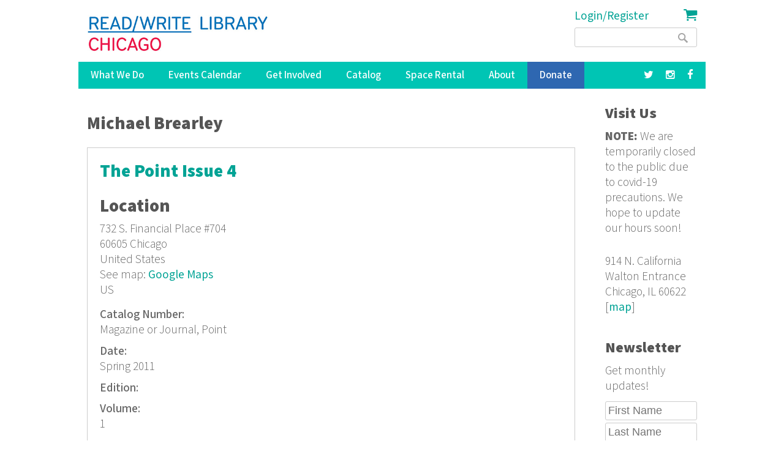

--- FILE ---
content_type: text/html; charset=utf-8
request_url: https://www.google.com/recaptcha/api2/anchor?ar=1&k=6LdaMAoUAAAAABhBslKX8KKtJjJ5W1SeyF8evt8J&co=aHR0cHM6Ly9yZWFkd3JpdGVsaWJyYXJ5Lm9yZzo0NDM.&hl=en&v=PoyoqOPhxBO7pBk68S4YbpHZ&size=compact&anchor-ms=20000&execute-ms=30000&cb=dz9obmhelzaz
body_size: 49573
content:
<!DOCTYPE HTML><html dir="ltr" lang="en"><head><meta http-equiv="Content-Type" content="text/html; charset=UTF-8">
<meta http-equiv="X-UA-Compatible" content="IE=edge">
<title>reCAPTCHA</title>
<style type="text/css">
/* cyrillic-ext */
@font-face {
  font-family: 'Roboto';
  font-style: normal;
  font-weight: 400;
  font-stretch: 100%;
  src: url(//fonts.gstatic.com/s/roboto/v48/KFO7CnqEu92Fr1ME7kSn66aGLdTylUAMa3GUBHMdazTgWw.woff2) format('woff2');
  unicode-range: U+0460-052F, U+1C80-1C8A, U+20B4, U+2DE0-2DFF, U+A640-A69F, U+FE2E-FE2F;
}
/* cyrillic */
@font-face {
  font-family: 'Roboto';
  font-style: normal;
  font-weight: 400;
  font-stretch: 100%;
  src: url(//fonts.gstatic.com/s/roboto/v48/KFO7CnqEu92Fr1ME7kSn66aGLdTylUAMa3iUBHMdazTgWw.woff2) format('woff2');
  unicode-range: U+0301, U+0400-045F, U+0490-0491, U+04B0-04B1, U+2116;
}
/* greek-ext */
@font-face {
  font-family: 'Roboto';
  font-style: normal;
  font-weight: 400;
  font-stretch: 100%;
  src: url(//fonts.gstatic.com/s/roboto/v48/KFO7CnqEu92Fr1ME7kSn66aGLdTylUAMa3CUBHMdazTgWw.woff2) format('woff2');
  unicode-range: U+1F00-1FFF;
}
/* greek */
@font-face {
  font-family: 'Roboto';
  font-style: normal;
  font-weight: 400;
  font-stretch: 100%;
  src: url(//fonts.gstatic.com/s/roboto/v48/KFO7CnqEu92Fr1ME7kSn66aGLdTylUAMa3-UBHMdazTgWw.woff2) format('woff2');
  unicode-range: U+0370-0377, U+037A-037F, U+0384-038A, U+038C, U+038E-03A1, U+03A3-03FF;
}
/* math */
@font-face {
  font-family: 'Roboto';
  font-style: normal;
  font-weight: 400;
  font-stretch: 100%;
  src: url(//fonts.gstatic.com/s/roboto/v48/KFO7CnqEu92Fr1ME7kSn66aGLdTylUAMawCUBHMdazTgWw.woff2) format('woff2');
  unicode-range: U+0302-0303, U+0305, U+0307-0308, U+0310, U+0312, U+0315, U+031A, U+0326-0327, U+032C, U+032F-0330, U+0332-0333, U+0338, U+033A, U+0346, U+034D, U+0391-03A1, U+03A3-03A9, U+03B1-03C9, U+03D1, U+03D5-03D6, U+03F0-03F1, U+03F4-03F5, U+2016-2017, U+2034-2038, U+203C, U+2040, U+2043, U+2047, U+2050, U+2057, U+205F, U+2070-2071, U+2074-208E, U+2090-209C, U+20D0-20DC, U+20E1, U+20E5-20EF, U+2100-2112, U+2114-2115, U+2117-2121, U+2123-214F, U+2190, U+2192, U+2194-21AE, U+21B0-21E5, U+21F1-21F2, U+21F4-2211, U+2213-2214, U+2216-22FF, U+2308-230B, U+2310, U+2319, U+231C-2321, U+2336-237A, U+237C, U+2395, U+239B-23B7, U+23D0, U+23DC-23E1, U+2474-2475, U+25AF, U+25B3, U+25B7, U+25BD, U+25C1, U+25CA, U+25CC, U+25FB, U+266D-266F, U+27C0-27FF, U+2900-2AFF, U+2B0E-2B11, U+2B30-2B4C, U+2BFE, U+3030, U+FF5B, U+FF5D, U+1D400-1D7FF, U+1EE00-1EEFF;
}
/* symbols */
@font-face {
  font-family: 'Roboto';
  font-style: normal;
  font-weight: 400;
  font-stretch: 100%;
  src: url(//fonts.gstatic.com/s/roboto/v48/KFO7CnqEu92Fr1ME7kSn66aGLdTylUAMaxKUBHMdazTgWw.woff2) format('woff2');
  unicode-range: U+0001-000C, U+000E-001F, U+007F-009F, U+20DD-20E0, U+20E2-20E4, U+2150-218F, U+2190, U+2192, U+2194-2199, U+21AF, U+21E6-21F0, U+21F3, U+2218-2219, U+2299, U+22C4-22C6, U+2300-243F, U+2440-244A, U+2460-24FF, U+25A0-27BF, U+2800-28FF, U+2921-2922, U+2981, U+29BF, U+29EB, U+2B00-2BFF, U+4DC0-4DFF, U+FFF9-FFFB, U+10140-1018E, U+10190-1019C, U+101A0, U+101D0-101FD, U+102E0-102FB, U+10E60-10E7E, U+1D2C0-1D2D3, U+1D2E0-1D37F, U+1F000-1F0FF, U+1F100-1F1AD, U+1F1E6-1F1FF, U+1F30D-1F30F, U+1F315, U+1F31C, U+1F31E, U+1F320-1F32C, U+1F336, U+1F378, U+1F37D, U+1F382, U+1F393-1F39F, U+1F3A7-1F3A8, U+1F3AC-1F3AF, U+1F3C2, U+1F3C4-1F3C6, U+1F3CA-1F3CE, U+1F3D4-1F3E0, U+1F3ED, U+1F3F1-1F3F3, U+1F3F5-1F3F7, U+1F408, U+1F415, U+1F41F, U+1F426, U+1F43F, U+1F441-1F442, U+1F444, U+1F446-1F449, U+1F44C-1F44E, U+1F453, U+1F46A, U+1F47D, U+1F4A3, U+1F4B0, U+1F4B3, U+1F4B9, U+1F4BB, U+1F4BF, U+1F4C8-1F4CB, U+1F4D6, U+1F4DA, U+1F4DF, U+1F4E3-1F4E6, U+1F4EA-1F4ED, U+1F4F7, U+1F4F9-1F4FB, U+1F4FD-1F4FE, U+1F503, U+1F507-1F50B, U+1F50D, U+1F512-1F513, U+1F53E-1F54A, U+1F54F-1F5FA, U+1F610, U+1F650-1F67F, U+1F687, U+1F68D, U+1F691, U+1F694, U+1F698, U+1F6AD, U+1F6B2, U+1F6B9-1F6BA, U+1F6BC, U+1F6C6-1F6CF, U+1F6D3-1F6D7, U+1F6E0-1F6EA, U+1F6F0-1F6F3, U+1F6F7-1F6FC, U+1F700-1F7FF, U+1F800-1F80B, U+1F810-1F847, U+1F850-1F859, U+1F860-1F887, U+1F890-1F8AD, U+1F8B0-1F8BB, U+1F8C0-1F8C1, U+1F900-1F90B, U+1F93B, U+1F946, U+1F984, U+1F996, U+1F9E9, U+1FA00-1FA6F, U+1FA70-1FA7C, U+1FA80-1FA89, U+1FA8F-1FAC6, U+1FACE-1FADC, U+1FADF-1FAE9, U+1FAF0-1FAF8, U+1FB00-1FBFF;
}
/* vietnamese */
@font-face {
  font-family: 'Roboto';
  font-style: normal;
  font-weight: 400;
  font-stretch: 100%;
  src: url(//fonts.gstatic.com/s/roboto/v48/KFO7CnqEu92Fr1ME7kSn66aGLdTylUAMa3OUBHMdazTgWw.woff2) format('woff2');
  unicode-range: U+0102-0103, U+0110-0111, U+0128-0129, U+0168-0169, U+01A0-01A1, U+01AF-01B0, U+0300-0301, U+0303-0304, U+0308-0309, U+0323, U+0329, U+1EA0-1EF9, U+20AB;
}
/* latin-ext */
@font-face {
  font-family: 'Roboto';
  font-style: normal;
  font-weight: 400;
  font-stretch: 100%;
  src: url(//fonts.gstatic.com/s/roboto/v48/KFO7CnqEu92Fr1ME7kSn66aGLdTylUAMa3KUBHMdazTgWw.woff2) format('woff2');
  unicode-range: U+0100-02BA, U+02BD-02C5, U+02C7-02CC, U+02CE-02D7, U+02DD-02FF, U+0304, U+0308, U+0329, U+1D00-1DBF, U+1E00-1E9F, U+1EF2-1EFF, U+2020, U+20A0-20AB, U+20AD-20C0, U+2113, U+2C60-2C7F, U+A720-A7FF;
}
/* latin */
@font-face {
  font-family: 'Roboto';
  font-style: normal;
  font-weight: 400;
  font-stretch: 100%;
  src: url(//fonts.gstatic.com/s/roboto/v48/KFO7CnqEu92Fr1ME7kSn66aGLdTylUAMa3yUBHMdazQ.woff2) format('woff2');
  unicode-range: U+0000-00FF, U+0131, U+0152-0153, U+02BB-02BC, U+02C6, U+02DA, U+02DC, U+0304, U+0308, U+0329, U+2000-206F, U+20AC, U+2122, U+2191, U+2193, U+2212, U+2215, U+FEFF, U+FFFD;
}
/* cyrillic-ext */
@font-face {
  font-family: 'Roboto';
  font-style: normal;
  font-weight: 500;
  font-stretch: 100%;
  src: url(//fonts.gstatic.com/s/roboto/v48/KFO7CnqEu92Fr1ME7kSn66aGLdTylUAMa3GUBHMdazTgWw.woff2) format('woff2');
  unicode-range: U+0460-052F, U+1C80-1C8A, U+20B4, U+2DE0-2DFF, U+A640-A69F, U+FE2E-FE2F;
}
/* cyrillic */
@font-face {
  font-family: 'Roboto';
  font-style: normal;
  font-weight: 500;
  font-stretch: 100%;
  src: url(//fonts.gstatic.com/s/roboto/v48/KFO7CnqEu92Fr1ME7kSn66aGLdTylUAMa3iUBHMdazTgWw.woff2) format('woff2');
  unicode-range: U+0301, U+0400-045F, U+0490-0491, U+04B0-04B1, U+2116;
}
/* greek-ext */
@font-face {
  font-family: 'Roboto';
  font-style: normal;
  font-weight: 500;
  font-stretch: 100%;
  src: url(//fonts.gstatic.com/s/roboto/v48/KFO7CnqEu92Fr1ME7kSn66aGLdTylUAMa3CUBHMdazTgWw.woff2) format('woff2');
  unicode-range: U+1F00-1FFF;
}
/* greek */
@font-face {
  font-family: 'Roboto';
  font-style: normal;
  font-weight: 500;
  font-stretch: 100%;
  src: url(//fonts.gstatic.com/s/roboto/v48/KFO7CnqEu92Fr1ME7kSn66aGLdTylUAMa3-UBHMdazTgWw.woff2) format('woff2');
  unicode-range: U+0370-0377, U+037A-037F, U+0384-038A, U+038C, U+038E-03A1, U+03A3-03FF;
}
/* math */
@font-face {
  font-family: 'Roboto';
  font-style: normal;
  font-weight: 500;
  font-stretch: 100%;
  src: url(//fonts.gstatic.com/s/roboto/v48/KFO7CnqEu92Fr1ME7kSn66aGLdTylUAMawCUBHMdazTgWw.woff2) format('woff2');
  unicode-range: U+0302-0303, U+0305, U+0307-0308, U+0310, U+0312, U+0315, U+031A, U+0326-0327, U+032C, U+032F-0330, U+0332-0333, U+0338, U+033A, U+0346, U+034D, U+0391-03A1, U+03A3-03A9, U+03B1-03C9, U+03D1, U+03D5-03D6, U+03F0-03F1, U+03F4-03F5, U+2016-2017, U+2034-2038, U+203C, U+2040, U+2043, U+2047, U+2050, U+2057, U+205F, U+2070-2071, U+2074-208E, U+2090-209C, U+20D0-20DC, U+20E1, U+20E5-20EF, U+2100-2112, U+2114-2115, U+2117-2121, U+2123-214F, U+2190, U+2192, U+2194-21AE, U+21B0-21E5, U+21F1-21F2, U+21F4-2211, U+2213-2214, U+2216-22FF, U+2308-230B, U+2310, U+2319, U+231C-2321, U+2336-237A, U+237C, U+2395, U+239B-23B7, U+23D0, U+23DC-23E1, U+2474-2475, U+25AF, U+25B3, U+25B7, U+25BD, U+25C1, U+25CA, U+25CC, U+25FB, U+266D-266F, U+27C0-27FF, U+2900-2AFF, U+2B0E-2B11, U+2B30-2B4C, U+2BFE, U+3030, U+FF5B, U+FF5D, U+1D400-1D7FF, U+1EE00-1EEFF;
}
/* symbols */
@font-face {
  font-family: 'Roboto';
  font-style: normal;
  font-weight: 500;
  font-stretch: 100%;
  src: url(//fonts.gstatic.com/s/roboto/v48/KFO7CnqEu92Fr1ME7kSn66aGLdTylUAMaxKUBHMdazTgWw.woff2) format('woff2');
  unicode-range: U+0001-000C, U+000E-001F, U+007F-009F, U+20DD-20E0, U+20E2-20E4, U+2150-218F, U+2190, U+2192, U+2194-2199, U+21AF, U+21E6-21F0, U+21F3, U+2218-2219, U+2299, U+22C4-22C6, U+2300-243F, U+2440-244A, U+2460-24FF, U+25A0-27BF, U+2800-28FF, U+2921-2922, U+2981, U+29BF, U+29EB, U+2B00-2BFF, U+4DC0-4DFF, U+FFF9-FFFB, U+10140-1018E, U+10190-1019C, U+101A0, U+101D0-101FD, U+102E0-102FB, U+10E60-10E7E, U+1D2C0-1D2D3, U+1D2E0-1D37F, U+1F000-1F0FF, U+1F100-1F1AD, U+1F1E6-1F1FF, U+1F30D-1F30F, U+1F315, U+1F31C, U+1F31E, U+1F320-1F32C, U+1F336, U+1F378, U+1F37D, U+1F382, U+1F393-1F39F, U+1F3A7-1F3A8, U+1F3AC-1F3AF, U+1F3C2, U+1F3C4-1F3C6, U+1F3CA-1F3CE, U+1F3D4-1F3E0, U+1F3ED, U+1F3F1-1F3F3, U+1F3F5-1F3F7, U+1F408, U+1F415, U+1F41F, U+1F426, U+1F43F, U+1F441-1F442, U+1F444, U+1F446-1F449, U+1F44C-1F44E, U+1F453, U+1F46A, U+1F47D, U+1F4A3, U+1F4B0, U+1F4B3, U+1F4B9, U+1F4BB, U+1F4BF, U+1F4C8-1F4CB, U+1F4D6, U+1F4DA, U+1F4DF, U+1F4E3-1F4E6, U+1F4EA-1F4ED, U+1F4F7, U+1F4F9-1F4FB, U+1F4FD-1F4FE, U+1F503, U+1F507-1F50B, U+1F50D, U+1F512-1F513, U+1F53E-1F54A, U+1F54F-1F5FA, U+1F610, U+1F650-1F67F, U+1F687, U+1F68D, U+1F691, U+1F694, U+1F698, U+1F6AD, U+1F6B2, U+1F6B9-1F6BA, U+1F6BC, U+1F6C6-1F6CF, U+1F6D3-1F6D7, U+1F6E0-1F6EA, U+1F6F0-1F6F3, U+1F6F7-1F6FC, U+1F700-1F7FF, U+1F800-1F80B, U+1F810-1F847, U+1F850-1F859, U+1F860-1F887, U+1F890-1F8AD, U+1F8B0-1F8BB, U+1F8C0-1F8C1, U+1F900-1F90B, U+1F93B, U+1F946, U+1F984, U+1F996, U+1F9E9, U+1FA00-1FA6F, U+1FA70-1FA7C, U+1FA80-1FA89, U+1FA8F-1FAC6, U+1FACE-1FADC, U+1FADF-1FAE9, U+1FAF0-1FAF8, U+1FB00-1FBFF;
}
/* vietnamese */
@font-face {
  font-family: 'Roboto';
  font-style: normal;
  font-weight: 500;
  font-stretch: 100%;
  src: url(//fonts.gstatic.com/s/roboto/v48/KFO7CnqEu92Fr1ME7kSn66aGLdTylUAMa3OUBHMdazTgWw.woff2) format('woff2');
  unicode-range: U+0102-0103, U+0110-0111, U+0128-0129, U+0168-0169, U+01A0-01A1, U+01AF-01B0, U+0300-0301, U+0303-0304, U+0308-0309, U+0323, U+0329, U+1EA0-1EF9, U+20AB;
}
/* latin-ext */
@font-face {
  font-family: 'Roboto';
  font-style: normal;
  font-weight: 500;
  font-stretch: 100%;
  src: url(//fonts.gstatic.com/s/roboto/v48/KFO7CnqEu92Fr1ME7kSn66aGLdTylUAMa3KUBHMdazTgWw.woff2) format('woff2');
  unicode-range: U+0100-02BA, U+02BD-02C5, U+02C7-02CC, U+02CE-02D7, U+02DD-02FF, U+0304, U+0308, U+0329, U+1D00-1DBF, U+1E00-1E9F, U+1EF2-1EFF, U+2020, U+20A0-20AB, U+20AD-20C0, U+2113, U+2C60-2C7F, U+A720-A7FF;
}
/* latin */
@font-face {
  font-family: 'Roboto';
  font-style: normal;
  font-weight: 500;
  font-stretch: 100%;
  src: url(//fonts.gstatic.com/s/roboto/v48/KFO7CnqEu92Fr1ME7kSn66aGLdTylUAMa3yUBHMdazQ.woff2) format('woff2');
  unicode-range: U+0000-00FF, U+0131, U+0152-0153, U+02BB-02BC, U+02C6, U+02DA, U+02DC, U+0304, U+0308, U+0329, U+2000-206F, U+20AC, U+2122, U+2191, U+2193, U+2212, U+2215, U+FEFF, U+FFFD;
}
/* cyrillic-ext */
@font-face {
  font-family: 'Roboto';
  font-style: normal;
  font-weight: 900;
  font-stretch: 100%;
  src: url(//fonts.gstatic.com/s/roboto/v48/KFO7CnqEu92Fr1ME7kSn66aGLdTylUAMa3GUBHMdazTgWw.woff2) format('woff2');
  unicode-range: U+0460-052F, U+1C80-1C8A, U+20B4, U+2DE0-2DFF, U+A640-A69F, U+FE2E-FE2F;
}
/* cyrillic */
@font-face {
  font-family: 'Roboto';
  font-style: normal;
  font-weight: 900;
  font-stretch: 100%;
  src: url(//fonts.gstatic.com/s/roboto/v48/KFO7CnqEu92Fr1ME7kSn66aGLdTylUAMa3iUBHMdazTgWw.woff2) format('woff2');
  unicode-range: U+0301, U+0400-045F, U+0490-0491, U+04B0-04B1, U+2116;
}
/* greek-ext */
@font-face {
  font-family: 'Roboto';
  font-style: normal;
  font-weight: 900;
  font-stretch: 100%;
  src: url(//fonts.gstatic.com/s/roboto/v48/KFO7CnqEu92Fr1ME7kSn66aGLdTylUAMa3CUBHMdazTgWw.woff2) format('woff2');
  unicode-range: U+1F00-1FFF;
}
/* greek */
@font-face {
  font-family: 'Roboto';
  font-style: normal;
  font-weight: 900;
  font-stretch: 100%;
  src: url(//fonts.gstatic.com/s/roboto/v48/KFO7CnqEu92Fr1ME7kSn66aGLdTylUAMa3-UBHMdazTgWw.woff2) format('woff2');
  unicode-range: U+0370-0377, U+037A-037F, U+0384-038A, U+038C, U+038E-03A1, U+03A3-03FF;
}
/* math */
@font-face {
  font-family: 'Roboto';
  font-style: normal;
  font-weight: 900;
  font-stretch: 100%;
  src: url(//fonts.gstatic.com/s/roboto/v48/KFO7CnqEu92Fr1ME7kSn66aGLdTylUAMawCUBHMdazTgWw.woff2) format('woff2');
  unicode-range: U+0302-0303, U+0305, U+0307-0308, U+0310, U+0312, U+0315, U+031A, U+0326-0327, U+032C, U+032F-0330, U+0332-0333, U+0338, U+033A, U+0346, U+034D, U+0391-03A1, U+03A3-03A9, U+03B1-03C9, U+03D1, U+03D5-03D6, U+03F0-03F1, U+03F4-03F5, U+2016-2017, U+2034-2038, U+203C, U+2040, U+2043, U+2047, U+2050, U+2057, U+205F, U+2070-2071, U+2074-208E, U+2090-209C, U+20D0-20DC, U+20E1, U+20E5-20EF, U+2100-2112, U+2114-2115, U+2117-2121, U+2123-214F, U+2190, U+2192, U+2194-21AE, U+21B0-21E5, U+21F1-21F2, U+21F4-2211, U+2213-2214, U+2216-22FF, U+2308-230B, U+2310, U+2319, U+231C-2321, U+2336-237A, U+237C, U+2395, U+239B-23B7, U+23D0, U+23DC-23E1, U+2474-2475, U+25AF, U+25B3, U+25B7, U+25BD, U+25C1, U+25CA, U+25CC, U+25FB, U+266D-266F, U+27C0-27FF, U+2900-2AFF, U+2B0E-2B11, U+2B30-2B4C, U+2BFE, U+3030, U+FF5B, U+FF5D, U+1D400-1D7FF, U+1EE00-1EEFF;
}
/* symbols */
@font-face {
  font-family: 'Roboto';
  font-style: normal;
  font-weight: 900;
  font-stretch: 100%;
  src: url(//fonts.gstatic.com/s/roboto/v48/KFO7CnqEu92Fr1ME7kSn66aGLdTylUAMaxKUBHMdazTgWw.woff2) format('woff2');
  unicode-range: U+0001-000C, U+000E-001F, U+007F-009F, U+20DD-20E0, U+20E2-20E4, U+2150-218F, U+2190, U+2192, U+2194-2199, U+21AF, U+21E6-21F0, U+21F3, U+2218-2219, U+2299, U+22C4-22C6, U+2300-243F, U+2440-244A, U+2460-24FF, U+25A0-27BF, U+2800-28FF, U+2921-2922, U+2981, U+29BF, U+29EB, U+2B00-2BFF, U+4DC0-4DFF, U+FFF9-FFFB, U+10140-1018E, U+10190-1019C, U+101A0, U+101D0-101FD, U+102E0-102FB, U+10E60-10E7E, U+1D2C0-1D2D3, U+1D2E0-1D37F, U+1F000-1F0FF, U+1F100-1F1AD, U+1F1E6-1F1FF, U+1F30D-1F30F, U+1F315, U+1F31C, U+1F31E, U+1F320-1F32C, U+1F336, U+1F378, U+1F37D, U+1F382, U+1F393-1F39F, U+1F3A7-1F3A8, U+1F3AC-1F3AF, U+1F3C2, U+1F3C4-1F3C6, U+1F3CA-1F3CE, U+1F3D4-1F3E0, U+1F3ED, U+1F3F1-1F3F3, U+1F3F5-1F3F7, U+1F408, U+1F415, U+1F41F, U+1F426, U+1F43F, U+1F441-1F442, U+1F444, U+1F446-1F449, U+1F44C-1F44E, U+1F453, U+1F46A, U+1F47D, U+1F4A3, U+1F4B0, U+1F4B3, U+1F4B9, U+1F4BB, U+1F4BF, U+1F4C8-1F4CB, U+1F4D6, U+1F4DA, U+1F4DF, U+1F4E3-1F4E6, U+1F4EA-1F4ED, U+1F4F7, U+1F4F9-1F4FB, U+1F4FD-1F4FE, U+1F503, U+1F507-1F50B, U+1F50D, U+1F512-1F513, U+1F53E-1F54A, U+1F54F-1F5FA, U+1F610, U+1F650-1F67F, U+1F687, U+1F68D, U+1F691, U+1F694, U+1F698, U+1F6AD, U+1F6B2, U+1F6B9-1F6BA, U+1F6BC, U+1F6C6-1F6CF, U+1F6D3-1F6D7, U+1F6E0-1F6EA, U+1F6F0-1F6F3, U+1F6F7-1F6FC, U+1F700-1F7FF, U+1F800-1F80B, U+1F810-1F847, U+1F850-1F859, U+1F860-1F887, U+1F890-1F8AD, U+1F8B0-1F8BB, U+1F8C0-1F8C1, U+1F900-1F90B, U+1F93B, U+1F946, U+1F984, U+1F996, U+1F9E9, U+1FA00-1FA6F, U+1FA70-1FA7C, U+1FA80-1FA89, U+1FA8F-1FAC6, U+1FACE-1FADC, U+1FADF-1FAE9, U+1FAF0-1FAF8, U+1FB00-1FBFF;
}
/* vietnamese */
@font-face {
  font-family: 'Roboto';
  font-style: normal;
  font-weight: 900;
  font-stretch: 100%;
  src: url(//fonts.gstatic.com/s/roboto/v48/KFO7CnqEu92Fr1ME7kSn66aGLdTylUAMa3OUBHMdazTgWw.woff2) format('woff2');
  unicode-range: U+0102-0103, U+0110-0111, U+0128-0129, U+0168-0169, U+01A0-01A1, U+01AF-01B0, U+0300-0301, U+0303-0304, U+0308-0309, U+0323, U+0329, U+1EA0-1EF9, U+20AB;
}
/* latin-ext */
@font-face {
  font-family: 'Roboto';
  font-style: normal;
  font-weight: 900;
  font-stretch: 100%;
  src: url(//fonts.gstatic.com/s/roboto/v48/KFO7CnqEu92Fr1ME7kSn66aGLdTylUAMa3KUBHMdazTgWw.woff2) format('woff2');
  unicode-range: U+0100-02BA, U+02BD-02C5, U+02C7-02CC, U+02CE-02D7, U+02DD-02FF, U+0304, U+0308, U+0329, U+1D00-1DBF, U+1E00-1E9F, U+1EF2-1EFF, U+2020, U+20A0-20AB, U+20AD-20C0, U+2113, U+2C60-2C7F, U+A720-A7FF;
}
/* latin */
@font-face {
  font-family: 'Roboto';
  font-style: normal;
  font-weight: 900;
  font-stretch: 100%;
  src: url(//fonts.gstatic.com/s/roboto/v48/KFO7CnqEu92Fr1ME7kSn66aGLdTylUAMa3yUBHMdazQ.woff2) format('woff2');
  unicode-range: U+0000-00FF, U+0131, U+0152-0153, U+02BB-02BC, U+02C6, U+02DA, U+02DC, U+0304, U+0308, U+0329, U+2000-206F, U+20AC, U+2122, U+2191, U+2193, U+2212, U+2215, U+FEFF, U+FFFD;
}

</style>
<link rel="stylesheet" type="text/css" href="https://www.gstatic.com/recaptcha/releases/PoyoqOPhxBO7pBk68S4YbpHZ/styles__ltr.css">
<script nonce="koj3353IoDV86sBo-d3Olg" type="text/javascript">window['__recaptcha_api'] = 'https://www.google.com/recaptcha/api2/';</script>
<script type="text/javascript" src="https://www.gstatic.com/recaptcha/releases/PoyoqOPhxBO7pBk68S4YbpHZ/recaptcha__en.js" nonce="koj3353IoDV86sBo-d3Olg">
      
    </script></head>
<body><div id="rc-anchor-alert" class="rc-anchor-alert"></div>
<input type="hidden" id="recaptcha-token" value="[base64]">
<script type="text/javascript" nonce="koj3353IoDV86sBo-d3Olg">
      recaptcha.anchor.Main.init("[\x22ainput\x22,[\x22bgdata\x22,\x22\x22,\[base64]/[base64]/MjU1Ong/[base64]/[base64]/[base64]/[base64]/[base64]/[base64]/[base64]/[base64]/[base64]/[base64]/[base64]/[base64]/[base64]/[base64]/[base64]\\u003d\x22,\[base64]\x22,\x22X8KCNcKPwrofw4V7wq/CqMODw7FMwqjDv8KbwoEHwobDo3TCqC8Owr4kwpFXw6DDtjRUSsK/w6nDusOPQkgDf8K3w6t3w6PCh2U0wobDmMOwwrbCuMKPwp7Cq8KSPMK7wqx4wrI9wq1Sw5nCvjgzw4zCvQrDvWTDoBtyUcOCwp1lw6QTAcOkwqbDpsKVWRnCvC8jSxzCvMOiMMKnwpbDpgzCl3E0QcK/w7tQw4pKOBsDw4zDiMKwW8OAXMKSwqhpwrnDqnHDksKuFgzDpwzCkMOuw6VhAgDDg0N/wo4Rw6UPHlzDosOPw4h/InvCnsK/QBvDtlwYwpvCgCLCp0LDpAsowpvDkwvDrBdtEGhSw5zCjC/CvMKpaQNLaMOVDWHCncO/w6XDjibCncKmY0NPw6JvwolLXSPCpDHDncOvw5Q7w6bCsivDgAhxwpfDgwlmFHgwwo8FworDoMOJw6k2w5dPYcOMek4YPQJgeGnCu8KUw7oPwoIHw6TDhsOnD8KAb8KeM3XCu2HDj8Offw0aOXxew7ZUBW7DtMKcQ8K/wqbDjUrCncK+wonDkcKDwp7Djz7CicKMQEzDicK7wrTDsMKww5LDp8OrNjTCum7DhMOxw5vCj8OZeMK4w4DDu3U+PBM/csO2f0ZsDcO4P8OdFEt6wrbCs8OyUMKPQUoHwrbDgEMEwrkCCsKRwr7Cu30ew7M6AMKgw7vCucOMw6LCtsKPAsK9UwZELwPDpsO7w5QUwo9jbE0zw6rDkETDgsK+w7XClMO0wqjCpcOIwokAZsKRRg/Cj2DDhMOXwqFwBcKvHmbCtCfDtcO7w5jDmsK6TSfCh8KDPz3CrlQjRMOAwqbDo8KRw5ozA1dbSV3CtsKMw54oQsOzFGnDtsKrS2jCscO5w51mVsKJEMKGY8KOKMKBwrRPwoXCuh4Lwp1Bw6vDkRpUwrzCvlo3wrrDol9QFsOfwot6w6HDnmzCtl8fwoPCicO/[base64]/CqXJtDMOaD8K3fEPCjHYcHF/[base64]/CjGZqw5vCvE9WwqYAJGLCpWI3w6zCocKfw5sZOWjCkkjDg8KmLcKFwobDuG4HLsK2woXDpMKBPGp0w47DscOmV8O9wp/DoRLDuGVrfcKOwoPDvsOXZcKWwoVdw7ApCjHCu8KyFwFKHDLCtUfDnsOUw5zCrMOYw6TCjsOwccKBwoXDkCLDrzbDmlQewqLDh8KyQcKmPMKoMWgvwp4Pwo0KeA/DshdSw6fCjC7CoUpdwrDDuDbDuXNLw6bDjFUmw585wqHCpijCnhIJw7bCoDlzDnhZbl/DgDsBNcO/FmLCkcOWc8Okw41VO8KLwqbCtsKPw7TCkB3Cq3ckNyEbBkEKw57DjRBpcwrCnVhUwrTCosO4w7FHMsO+wojDr3AZNsKEKBvCqlfCsGwdw4DCksKLMhRvw5nDgSPCscO4I8K9w7E7wp85w7UtX8OlLcO/w47DjMKSDCFww6DDtMK/w44kXcOcw4nCui/[base64]/wrDCgUzDjMOUGMKjJAbDj8K2w6TDpAfDsxp9wo/[base64]/[base64]/CmWHCvcOxYQjDvMOdPMObw6InGcKWCzvCjcKgGQoSXMKmGy5Tw4toXsKvfzbCisOnwqvCmT5GVsKKVSM8wrs3w7LCicOYVsKpXcORw5VdwpPDjMK7w7bDu2c5JMO1wqZ3wqDDql12w6bDlCHDqcKDwqsSwqrDsS7DmhBnw7RUQMKIw7/[base64]/LkTDuGEEPsK1w7zDpRMpGFUjBy3CiGLDjjI3wq80L1PCmhLDhTcGZsOYw6/[base64]/[base64]/w4bCunw7w7EoBRYZw4IJVcKQeRRVwrkfw7jCsSEVw7vCh8OOMxknHSvDjCXCscOxw6/CjMKhwppYGURqwrXDumHCr8KIQDV0wr3Dh8Oow7UvbFIsw5vCmkHCi8Kfw44kasK/H8KlwrrDn1zDisOtwr9YwpkHCcOew7wyfMOKw77CocKHw5DCh0zChsOBwqZOwo5Uw5xCX8Oew7ZawpvCkSJBAkDDncOZw5k/QSE0w7PDmzjCmMKKw7Isw73DizXDuwB+aX3DmUvCo18nKHPDiS3ClcKEwoXCgcKLwr8FRsO8fMOqw4/[base64]/CsAUyIcKgwoJhwoNCwpjCucKsw5fCh28fwpQKwochThEowplbw4cBwrrDl0o0w6PDtMOMw4NSTcOTQcOUwoQcwpvCrxrCtcOdw7DDgMO+wocHR8K5wrohcMKHworDoMOTw4dLKMKbw7Bqwr/Cv3DCvMK9wpkSHcKEQiJEwq/CjsK9CsKUYUVYRcOtw5ZgTsK+YcKNw4QKK2AzY8OgL8ONwpB+NsO8WcOyw7hgw5vDmzbDpcOFw5HCvyDDm8OsE2XCg8KnQsK6I8Kiw4/DpAVtdMOtwpvDlcKiJMOswrxWw5LClBh/w4kZcsKnwrzCksOqSsOkRXvCun4ScB9rQTzDmkDCh8KrZVscwqLDjSR/wqXDisKxw7TCp8ORGGXCjhHDhxPDmkdMHcO5JQ8hwrTCmsO/A8OHRngzS8Onw5c1w47Dm8OvXcKCUmDDpj3Cr8OJN8ObJcK/w4ULw7LCugk5WMKxw4ELwqFGw4xGw4J+w589wpDDh8KjeWbDrVIme3/CtFDDmDY3XDgiwrYsw7TDtMOhwrAIXMKIa3pAB8KVJcOrccO9wo89w4sKd8ORLR53wovCu8Kaw4PDhht8Y0/CrTtoIsKPSGjCklnDvSDCm8KyZsONw7zCgMOXfcOEdkDDlMOtwrt9w54zZsOiwqDDmxrCqsO2ZhxDwr1OwpjCuSfDmnzCkhoHwoxqOCDCrcO7w6XDucKQVMOSwoXCuTjDnWJyYB3ChRU2cFd/woDCh8OZKcK6wqoIw5zCqkLCgsKDMkXCicOIwqLDmGgRw4kSw7bCtDDDq8OxwoJawpIkDF3DrAfCsMOEw45hw6vDgMKnwq7CoMKtMy4OwrbDhjhvBGXCg8K2FsOeGsKQwrtKYMKXPMK1wosROUpdJlpdwrbDrH/[base64]/DlcOiagYUw77DnAwVQMOnZG7DrMOgwoE9w5EWwp/DvEJvwqrDrsK0w5jDlmZEwqnDosOnFV5cwo/ClMKEcMK5w5NnZWEkw4cOwoLCiFcYwpPCrBVzQgHDtCvCvAXDj8K9CMOpwoJsdyjDlgbDswLCpRjDp0cjwrlFwqZ4w7/CpQjDrxTCkcORSm/CjF3DjcKTLsKqNCd3CiTDp3Mwwq3CkMOqw7/CjMOOwrXDsn3CrEHDinzDoRfDlMKSdMOGwpBswp5hakdbw7DCi31jw401InJnw45jJ8KAC07Cg25Iwr8MRcK4D8KGw6UYw4fDh8OUfcO4DcOADT0aw4HDjcKlZWtHQcKww7A3wrnDj3/DqTvDncKxwpQMWCYQQVYcwpd+w7Ijw6xVw5pzMkcqBWnCmyc+woBvwqdRw7rCscOFw7fCogjCtcOjS2HDggzChsKbw4BDw5ROewHClsOmJgMjRHtgDB3Dnm92wq3DocKAPsOWecK5XQANw7w/woPDjcKPwrkcPsOpwohAWcOhw4pew6MQOj0Xw4nCjcOhwrPCpcO9dcKqw4tOwrnDrMOow6pSwo5Kw7XDiXotNjjDo8K9RsK5w6saUsOPdsKRey/DpsONNUMCwqrCicOpRcK4E3nDoxXCrsOZacK7QcOuVMO1w40Aw7fCkxJ7w5AbC8Ojw6LDj8KvcFcCwpPCncOLasONQ3odw4MxWcOlwpZvKsK3b8OOwphJwr7DtkYeOMKGH8KlM2XDmcOTQcONw6fCrQgIHXBYBE0pAVI4w4/DvRxUUMOnw4vDi8OIw6/DsMO0O8OlwqfDicOJw5vCtyJtb8OfR1rDisO3w7RUw6PCvsOGPMKBIzHDgBTDnEAzw6PClcKzw4FRE0kvPsOfGEHCsMOawoDDsHlPV8OuSD7DtiJAw4nCtsKxQznDlVB1w4LClAXCsAx5L1PDmDkuRDEvCcKiw5PDsg/CjcKOVGwpwo5HwqDDons9H8KCGy/DgTAHw4/CgVE8b8Ozw5rCuHtiLRDCqcKtfg8lRDnCv39Dwo9vw7cqVFFOwrF6B8OGccO8Im4zU0BNw5PCocKyb3vCu3sEa3fCgSJEHMKpG8OHwpM3GwI1w4Y9w4/DnhnCtMK+w7N8dk/Cn8OfDUjDnggAw6IrFABVVT9Two/CmMKHw7nCrMKFw4TDqFrCg1RnGMO4wr5SS8KRE3DCv3p7woDCtsKMw5vDj8OOw7LCkSfClQDCqcO3wrUrwr/CusOUD2wVfsKRw5vDjXPDimfDjh/CscKwLBNZOmYAWlQaw70Iw6NowqnCn8Otwopqw5LDs3vCimbDqA82H8K/KzBOI8KoI8KwwqvDksKWfQ1ywr3DpcKJwrx4w7XDjcKOVX7CrsKnT1rDp00+w7opRMKoJlBkw5h9wo86wr/CrirCgSktw6nDn8KXw4FoecOGwovChcK1wrbDoEDDsylMDh7CpMO7YAQ4wqB5wo5fw7bDhVd4PMOTanoZe3/[base64]/[base64]/DvSfCvcOZw6/CoVzDiHFFLBXDlcK5w5FJw6bDpEXCqsOxW8KREcKBw6fDr8OBw6h6wp/[base64]/IQZ/w6pxwpRHI3YYHcOIFcOOwofDh8O5P0XDn8ONw7Ytw5Aqwox1wpDCr8KpTMO9w6jDr23DiUPCvcKQC8O9DhQPw57CqcO7wqTCoy1Iw5/DucKPw5I/MMOvO8Ovf8OvSSArQsKew4LDkl0+VsKcTE88AwHDlkLCrMKvCX9uwqfDjFB/wptAO3DDmAR5w4rDujrCuwtjeFAVw7TCpkBnY8O7wrwQwp/DniIfw7vCpSVYUcOgRsK7MsO2LcO9Z1/DhjNnw7XCtifChg1IWMKdw7s1wo3Di8O9csO+JFTDucOEfsOeY8O9w5nDkcKuLQhYcsOuw5XCmH/[base64]/BSV9w6jDjMKZAW/DtcOeG8KkC8ONwppcwolad8OVw63DqMOLYcO2QTbCnlzCo8OmwrsSwolPw5lvw7LCrXvDrEHCsjjCsRXCnMOdTMOkwrzCq8OtwpPDmcOfw6vCjWEVMcO6U3TDtkQdw4bCt0V1w6Z4G3jCphHCulbCgMOaXcOoVcOYeMOYZgZDLFgZwo1/PMKzw6bCpnwJwpEgw5/DnMK0RsK0w4UTw5PDow/ChBZNDAzDpRTCry8dw79qw6RwaX3CpsOew6DCj8KYw6tVw7DDp8Oyw6Zew7MkccOwbcOaN8K5ZsOSw5nCoMOuw7PDs8KVPmJ5Mm9cwofDtcKmLW/[base64]/CusOzRsK4wobCnAo6wozCqcOAwq4FBcK0woRqVMKjJD3CgcOIOwbChWDCjDPDjgjDhMOdw68Vw6nCtHdyC2Ftw7TDmVLDkj16OWEBDMONccKIRFzDuMOrG0EueznDskHDncO9w74bwqbDncKhwpckw7sswrjCmgLDqsKJdHDCmBvCli0Lw63DqMKkw6Z/dcK5w5bCoXEkw7vDvMKmw4IOwpnCiEp2dsOvdz/Ck8KhPsOMw5QUw68fPUHDjsKqIgXCrU1UwoAdS8Ktwo3DrDrCgcKHwopLwrnDn0E0wrkFw4/DvlXDqlzDosKhw43CjA3DicKVwqzCgcOEwpobw6PDpi9ATFBiwqZVZcKCJsKiFMOvwo1kTAnCiWfDkyPDrMKMbmfDm8K0woDCg3wdw7/Ck8KzH2/[base64]/DpcKWNnR8w6zDqHIowoLCuBEswqPCncKpMMKywpdXw7UhB8OzPRbDqcKRfcOUOXHDo0xgN0BPPl7DtEBNH1bDisKeKHQYwoVHwpsTXFcuQsK2wofCvl7Ct8OHTCbCpcK2BH04wq9owo83S8KucsKiwqwfwp/DqsO7w4gtw7tCwrEuRhLDl3XDpcK5AmVmw7bCgzzCncKEwpg6BsO0w6DCulcQfMK7AVnCmcOeScKMw7EOw6Rfw61Zw68mE8O0byARwqlEw6XCmsKaUjMYw57CpSwyNMKiw4fCosOFw7FSaVbChsKMd8OEE3nDqgnDlVvCncKeFCrDrCvCgG/DhsKnwqTCkEkVI3gQLDAjVMKnYcKWw7jDs2vDhmEWw53Dk09GJxzDvT7DicODwoLDgHEmUMOKwpwtw4tKwozDvcKiw507WMODCXYfwrVHwprDkMKkUXMkPhlAw6d/wptYw5rChUDCvMOOwrYvP8K7wprChkHCixrDjsKXXDzCrR55KxnDgcK7ZRR8OwnDpsKAZkg0FMOkw6B2RcOMwq/ChEvDt09TwqZ0PVw9w44ZACDDjVrCtXHDucObw5rDgQ8JDwXCpG5rwpXDg8KyWz1PRVfCtyYvKcOrwo3CgRXDtwfCrcO4w63DsW7Djh7CqsOkwq3CosKvD8OLwq9QDXcAGU3CsFjCtkZ/w4/CoMOqaAR8PMOHwojCpG3CgzZKwpDDgWtbUsKrGEvCrTDCisK6CcOlPCvDpcOebMONJ8KkwoPDmSwxWhvDu2xqwpB/wrfCsMOXXMKMSsOPH8Oowq/Dj8O5wrQlw6UTwq/CuUvCk0VNJWxkw4Y0w6/ClQknfWM1CSJvwqplTXQOB8O/wrTDnjnCgDRWDsOqwpsnw4IOwpbCvMK3wo4dNWTDgMKqElrCvUUUwqBywovCncO2ccKqwrVSwqjCnBloXsOMwpvDhGnDskfCvcKEw40Qwr81FAxgwpnDpsOnw7XCqAcpw4zDtcKxw7RMARk2wpXDjwHDowZXw67CiQrDgx8Cw6/DhzPDkFErw6/DvBPDt8O/c8O4fsKBw7TDnD/CkMKMesOMfi1/worDsDfCocKXwrTDmcOdUsOOworDgUJFDMK4w4TDusKESMOMw4DCrcKBNcOUwrN2w5JlaCw7RsKKRsKIwptswqIlwpB5EXhOIHrDix7DpsKtwo0ww6lTwrbDqGJZLXvClkQsNMOOC3dLVMOsEcKQwr/Ch8OFw6vDnU42acKOwobDhcOvOhHCpxlRwqXDh8O4RMOUC2lkw5fDoC1hQSIbwqsNwptEbcOoJ8KoRTzDrMOYVkbDp8OvG37Dp8OCNB51F2oEbMKkw4cKTnRdwpZYAgLCrwkNcRQZeG4iJTjDqcOewqjCj8OqNsOZIXfCpB3DqsKrG8KRw5XDoj4uBT4Cw6/[base64]/[base64]/DsgPDn8KuD8K/BlA6w7PCssKQw6PDhcOFw6LCvcKwwqDDs8Ocwr/DmHTClU8sw5Axwp/DgmjCv8K0G3B0Ey0Gw5I3EE59wpMfKMOHKENtCCrCpcOGwr3Dp8KswpM1w5h4wqkmZU7DqiXDrMKfdmc8wo54d8O9WcKhwoQCaMKDwqogw4J8BV4hw68/wo9meMOEN1XCsijCih9uw4rDssKywrjCqsKcw5bDsifCt2/DmMKDaMKIw4XCmsKKJMK+w7TCtwd6wrFKB8Kuw4oowptowoTCtsKbF8K1wqBEwrwHAgXDksOxwpTDtiwOwrbDu8KqFsOKwqYlwoXCnljDqMKxw7rCgMKWKUzDjgrCi8Oyw7QEw7XDnsKHwqwTw686ECLDvV/CjQTCpsOoKsOyw6U1EUvDrsOPwpIKKBXDgMOXw6PCgSfCtcO7w7TDusOOeUh9ecKEKTHDqsOmw5I3bcKsw5Qaw64Xw6jDrsKeGVfClcOCaRY9GMOhw4hJPXZNTnXCsXPDpWcUwop8wptlBQNGL8OmwoolEWnDklLDmEAkw5xzfDLCisOrJU/DoMOnWVXCqcKmwqNTCUB7awZhISTCmMO2w4rCjlvCrsO5fsOewq4Qwpwoe8O9wqtWwrfCqMKtM8Kuw7BNwppAQ8K2OcKuw5QWI8OKYcORw4pOwrs1CApGSxQVa8KXwqXDrQLCkyQgI23DmcKRwrTDicKww63Dt8K8cjsnw65iHsOWVxrDh8K1w40Rw5vCn8K3U8O/w4vCoiUEwpXCusKyw79vLk9gwrDDvcOhcgY8HzfCicOWwrjDtTpHaMK/wp3Dr8OLwrbCi8KgbA3DuXfCrcO4PMO6wrs+dXZ5dDXDtmxHwp3DrS5GTsOlwrDCh8OwVngXwrQ8w5zDoyTDhzQewrcEUcOfCxJ6w6zCil/CkkB7fmjCuAFuV8OzNcOYwoHDnWwcwrhRTMOmw63DlcKAP8Kzw5bDtsKhw7djw5ElSMKkwo3Dk8KuPlpMS8O/P8OGGMOxwppoQGp1wpRhw7UUbn8gCCvDtEN0P8KCLl9ffk8Dw5VaYcK5w43Ch8OmAAoSw49nN8K+XsO8wo0kTnHCmnIRXcKzfxXDm8OzDcORwqhnK8K0w6/[base64]/DmURWwowNAjzDjMO+wr9oBlNhw7MOwrvCoMKQf8KULicYV13Cu8OGUsOrc8KbQC0EGBLDsMK7SsONw4nDkS3DtiB0UU/DnSI7WHQ4w6/DkjrDigPDjm3CisO9w4rDq8OrG8KiOMO8wog0bHBaIsOGw5PCvsKEScO+LHdXKcOIw5d7w5nDhFltw5vDncOVwrwpwpV+w6jCsC3DoVHDuETCtcKwSsKMCxNPwo7CgEHDsxIxV0XChXzCoMOjwr/DiMOCY3gmwqzDusK2c2vCq8O9wrN7w7FXK8K7DsKPAMK0wqR4ecOWw4omw4HDrk1/HBJRUsOqw69HbcONAR1/PQEdD8Kff8K5wqAiw4QowpcLf8OXHsK1FMKyeHrCoBVnw4YYw5bCs8OOVhpRfsO/wq8yMljDknDDoATDtjp4AAXCnh4vcsKSJ8O0Q3/DnMKbw5fCg1rDncOJwqd8KzUMwqxMwq/CiVRjw5rDrGBSdwHDvMKmA2dew4ACw6Q+w7fDm1F7wpTDqsO+FQsbBS5Hw7oFwpzDtA82T8OlUiUiw4bChMOLQcO/[base64]/[base64]/Dk8KBwpzDtjbCswQXB8KlUyVKwo3Dj8KIfsOlw7x5w5RRwqPDr3nDrcOvCcO9fHh0w7Vxwp4tFGo+wpIiw4vCgDltw7Nbd8ONw5nDo8Ocwo9MRcK7ZzZjwrkqV8OWw4XDqDjDlmh+AFhEw6c+w7HDiMO4w5bDj8OPwqfDtMKNJ8Kww6HDoVIBJMK/f8K4w71QwpbDpcOvXhnCtsONEAfCnMOdesOWCwh/w6vCohDDimTCgMKyw7nDpcOjQCZ+PMOcw6NnQxNfwoTDsRg8YcKIw5rCocKvGGnDljx8ZSDCpgDDosKLwqXCnSDCiMKrw4fCs23CjhPCqG8LQMKuOlAnW2nDnTlANUBfwrPCk8KnU1J6amTCp8KZwrF0IywbcD/CmMOnwoPDkMKZw5LCjhjDnMOOw5fCjkl7wojDhsO7wprCrsOQS1zDm8Oewq5Iw6IbwrTDicO4wo99wq0vKSlVScKzNCjCsXnChsOhDsK6G8KqwonDnMO+B8OHw6puPcO3PWLCpgAlw6wpB8ODB8KiKFEnw6lXC8KAMDXCkcKuCQ3DhsO7D8O8C03CgV9VOybCmT/[base64]/CvjLDgRsOcCHDjBfDhgjCvjHChFZVJwsYChvDulw2M1hlw7VyR8Kaf3UWHEXDkXo+wo5JRMKjc8K+AitHR8KRw4PDsk5lK8KcaMOkMsO/[base64]/Dn8O1w6RFwoMBwpxccWACcsO1wrskWcKiwpTDvsOAw5xdO8OlKSwPwpEfXMKkw7vDhnUuw5XDiE8VwqUcw63Dp8OJw6DCr8K2w4/[base64]/w50cwpHChDTCuRzDgMOkwpPCmzArwrLCu8O2M088woDDqT7DlAvDjUfCr2gKwqkYw64Yw7MzCTdpHHR7I8O1J8Owwr0SwofCg2ppbBkQw4LCksOYDsOXfm1awrnDr8K/woPDmcOVwqcKw7rDn8OHNsKiw7rChsOTcEsGw6nCkj3ClCfDvn/ClUrDqSjCrTZYAnsCw5Nlw4fDsBFUw7zCg8KrwrjDq8Okw6QuwpoSR8OFw4d4dFY3wqYhCsODwp8/[base64]/DhMKVID7CnRw7L8KGw6XDh8KHYWnDnHjCgcKOHMOfIVzDlsOrMcKewpjDnl5qwrTCosOiTsOWZcKNwoLCrip3YzfDl0fCgxJ7w4MlwovCusK3LsKMOMKsw5paeWh1wpzDscKHw4XCvsOjwow/[base64]/[base64]/wpISwqzDkMO7RsK5wr/[base64]/[base64]/DnDEywpE8YTjDrcKOSMOxMMOJwq9/w5HDrcO/GTpQZcOcB8OGf8KSAjF/PMK1w6PCgTbCkcONwp1FPcKHK3YUYsOlwpLCvMOMEcO0w5sRVMKQw7JfI0fDqWHCicKjwqhCasKUw4UNAQ5vwqwOJ8O9E8K1w5odb8OrAx5Lw4zCuMKkwqApw6nDmcOwW1bCvXTDqnA1H8OVw5Rpw7LDrA8Acj8TFGQ5wpgNKF4NGMO/OAshHGDCjMKKHMKNwrjDtMOhw4TDnC0xKcOMwrbDjghiH8OWw4B6NVnCjhpUUlo4w5XDhsOpw43DvUrDtgttLcKZUnQmwozCqXh6wqnDpjzCqXNIwrrDqihXIx7DvUZKw7/DjjXCs8O7w5sRC8KSwqZ8CR3DtyLDg0l3F8KSw6RrfsOKCA80FzF9Ci/CjXFMB8O4CMOHwrAOKHERwr0jwpXCtHlUKsKXWsKCRxzDiQdPZ8OUw73CoMOFAsO9w5hZw4XDrD86YVYSMcKMJ3rCm8Ovw4tBG8Kjwr4WBkFmw4bDoMOqwqLDt8KrK8Kvw5wLYsKbwr7DrAbCusOEPcKFw5lpw4XCkyIiYBvCiMOFJ0huGcONDCN/QBHDpB7DqMORw4HDjgkSOTYkNCHCi8OuZcKpaBZqwopKBMOjw7BIJMOsGMKqwrYeGl9ZwrXDgcOkaj3DqsKIw5B1w4rDnMKUw4HDugLDmsOTwrdkEMKTRXrCncOJw5jCiTJDHcOvw7hFwoLDlD0bwo/[base64]/CtU7Dl8OFw6PCvcOhw4YOLUbCmDt1woVocCsFL8KkT21JKHnCvD06R2J+bH1jfmY8LlPDlxgKfcKDw7hLw6TClcOaIsObw54/w4h8WXjCscOFw4Z0Ri3Ctgg0wqjCq8K3HMO1wrt7DMOVw4nDvsOrwqDDgAfCh8KKw6h3bzfDqMOEd8KGK8KPfk9rHBtSLx/CiMK4w5PCgD7Dq8KBwrlAHcOJwp9fUcKTbMOEFsOTCFPDhRrDrMKrUE/DmMK3AGQSeMKFGDxrS8OSHwHDrMKVw68TwpfCpsKNwqR2wpggwo3DvnfClzvCsMObFsOxVyvCpcOPK0HCm8OsGMKYw7hiw6QgLDNHw4opJ1vCrMKzw5rDrXFswoB/ZsK8E8ORLcKewr8ZJlJrwrnDr8KDA8Ouw4HCk8OJelJQZsKrw4jDo8KKw5PCrMKoDGXCgsOXw7DCpkLDuCvDiFIweRjDqcO9wqYGBsKhw5xYKMONXcOvw7I5TGXCtgrCjR3Dv2rDjcOQOAjDgRw8w7DDsRHCssOZH2tQw5fCuMOGw7kmw65+N3V3awp/[base64]/CisKpVQVDw7PCgEkzw6rCmQXCtcK+wodKFMKLw70bHMOOcUrDpRF4w4ZXwr8ww7LCqXDDncOuLnPDuWnDgVvDvnTCp354wpQDc27Du3zChlwsAsKsw6nCq8KKUgHCuWhAw4fCisO/wq1gbmrDtsK1GcOTMsKww7BtFh/DqsKdYgXCucKOI3QaV8Oww5vCgRPCmsKuw53CvAXCkwEOw7vDs8K4a8OLw5rCisKuwqrCu2jDqyo+JMOQOWvCinzDtV0ACsK/BDUdw5lhOBNtD8O1worCn8K6U8K4w7/DrkIyw7QCwrjClDXDisOYwqJOwq/[base64]/YMKkw75oOMODbcKARSR3w6PDq8KawrQkRX/DtDvCl8KxchFYRcO0NQrCj1/[base64]/DqcK0w6QnK8ODAsK9woglw6tnw7plw4bCnsKraBXCnUHCo8OQeMK7w4sxw7jCg8KEw6bDnQjCq33DtCEsHcK+wq9/wqY1w5cYXMOfXMOAwrvDlsOxUDPCnVzDicOFw5zCpnXCs8KbwpMEwrhRwrofwp5PdcOUUnrCicOqRExVIsK0w6ZEaWA/w5k3wpXDoXJmKMO4woQew7RoH8OOXcKuwrPDksKlaHnCog/Cnl3ChcO5LcK2wr84LiTChDbCicO5wr7CtsKhw4jCsFTCrsOswo/Dq8OvwqzCucOEOMKQWGx5MTDCr8Oiw5bDlhtPRgl5G8OCfRk1wqrDuhHDmsOfwrXDlMOpw6fDgzDDiB5Tw43Crh3Dh2kIw4bCq8KkX8K5w5/[base64]/[base64]/Do8KtwohEwqVCwqZjwpwDYMKObcOmw6c/w7QxZijCgWfCicKBRsOIbBElwpMXesOcZCDCuXYnHMOnA8K3ScKcUsOow6nDnMO+w4PCpsKPM8OVSMOqw4PCn1omw6jDvDbDtsKQUkvCg1IeNsO9QsO/wojCvAggTcKGEMOxwrFlW8O4az4sfCPClQAawpvDpsO9w7liwooGPVpiHgbCm07DsMKGw4Y6VkZ2wprDhT/[base64]/w5FIwobCp8Kcwr7Cpw7CiMKLw6DDnltaw79qw69Sw4zDlgLDr8KIw6XCmsOEw7vCsUcVQMKkEsK1w6NKdcKXwqfDl8OrGsK+UcOZworDmmFjw59xw6fDhcKjMsOuMEnCrMOHw5Vtw6rDncOYw7HDgmcEw5/[base64]/DgMOSLlpiX8OfF8KmwqgFwog/w7Q8Z0PCnULDjsOMXl/Cg8KlfBBqw5pscsKHw7Ujw4l5VBsKwoLDuxjDuyDCucO3NMOnL17DnCloUsKrw5jDtsOAw7HCjiVnDDjDi1bCi8Oew5vDhgXCrR3CgMOfdR7CszHDmFbDjS3CkHHDocKDwrguacKnZkrCsHFxWDPCmcKgwpUEwrQNTsO1wopLwp/CvcObwpASwrjDl8KnwrPCnU7Dpj8owojDmTbCmCkmaR5FfFpbwpR+bcOHwrhrw4RBwpvDiSvCsnZWJAFgwpXCrsOmJxkEw5/DvMKxw6TClcOCPRTCncKYbmfDuC/DhnrDlsK6w5fCqy1vwoAEXBV1NMKZPDfDsFs+R23DgsKIw5DDi8K9exrDr8OZw4l2FsKbw6HDiMOBw6fCp8Ooe8O/wpUJw5wdwqPCpMK7wr/DoMKRwpTDusKSwonCsXt6AzrCtMOOWsKPCFJ1wqJ5wqTCl8Kfw5/ClBfCusKtw57ChEFpdhAPBg/CphbCnsKFwp5MwrNCBcKxwpvDhMKDwp5mwqZ6w4g8w7Fyw6ZpVsOnAsO+UMOgbcKawoQ+OMOAQ8OMwrzDjCjCisKJDW3Ds8OYw5h9wo5jUVByDSrDh0Vowo3CvMO/Xlwhw5XCpyzDqRIic8KTeEJ7eGUVNcK3WGhlP8OrA8OeXx7DrMOdcnnDlcKwwo12JUjCuMKqwoDDn0/[base64]/Cm8KNwpMKY8K+wq4BVALCs35QGE/[base64]/KUDDv25Bw6NLw4rDvF85w4I2XG1uRVrClQwXBMKRCMKIw6l4Z8K/w7/CuMOkw54oeSrDvsKLw5jDtcKJQ8KOKSVMEjQZwoQHw4kvw4ZawpjCngXCrsK/w5Eqwp5QBMOOOSnChi0WwpbDn8Okwo/CpX7Ck0c4VcKyOsKkBcO6dcKxJEHCpiteISkeIWbDjDdJwovCjsOGaMKVw5ZTRcOoM8KbJsK9S3ZHHGcFb3LDtl4xw6ZEw5jDulowW8Ksw5XDp8OlH8K2w45hD1IvFcOtwpPCvDbDujbClsOGUUxpwo4dwoEtWcOqdzzCrsO2w7DCkw3CsUdcw6fDo1/[base64]/Dt3sVeMOew5YKw6TCu8OoNcKSw5DDkcKvwoIgGjvDoMKTwoLCoG3CnkgawpE4w5Niw6bDrHrCqMKhM8K3w607EMOoNsKXw616RsOvw4N1wq3Cj8Kvw57DrHPDumc9UsOTw6ZnOhjCncOKEcKSBMKfTXUtcmHCrcOXChlpccKJeMO0w48oO3/[base64]/[base64]/DgsKrYcKEE8OADGJWwqPClMKawoXDrMKBPHjDjMOTw7pJDcORw5DDucKqw7x2GhjCj8KXUDMxTi7DpcOAw5PCgMOoQUlzK8OgM8OwwrAtwqsOeEzDjcOswrQJwpLCtnjDtX/[base64]/[base64]/CsV7CgWluwr87esKTRcOJwr9/V1MhU8O0wpVVDsKXRSTDrybDphsJSxsmZcO+wol9YsO3wplPwrN3w5nCp1MzwqIKWBfDj8ONLcOIWRDCoiFhOWDDjUHCvsK5ecOzOToUZ3XDucONwqzDry/DhwUxwqPCnxfCnMKLwrfDpsOWCsKDw4nDq8KgRDUXPMKvw7rDsVlowq7Dqh7DtsKnNQPDo2lnCmo2w4rDqEzCisOow4TDkk1xwogvw6x5wrI6T0/DkzrDnsKaw4LDk8KBU8KnBkhle3LDrsKQGAvDj2YVw4HCgHxCw5oZSVRAeAxUw67DoMOUfBA2wqzDkWR+w4pcwq7CtMOzIQ7DqMKxwp/CqFjDkwJ4w4bCksKeV8KIwpnCjMONw59Swppzc8OGCMKzMsOKwp3CusKMw7zDiW3CnD7DqMKqTcK7w7LDtsKkUMOswocmQSTCuwrDhHQLw6nCuBVewpvDqsOKIsORd8OSaCzDg3HCmMOVFcOTwqpqw5fCqcKdwr7DqxATQMOMC3nDnF/CuWXCqWHDj2Ahwpk9GsK4w5LDicOswplLZhTCsmNBcX7Dq8O7ccK6UjRcw7sRRsOuccOCw4nClsOZFyXDtsKNwrHCqxJ7wrfCgMO6MsOJDcOJMBrDt8KuT8OzLAEbw6lNwoXCr8OwfsOGEsOew5zDvB/CpQwmw5bDuUXDkAU4w4nCvSg4w5BscltHw4ALw61mOmLDkErCncKBw6vDp0fCpMKvaMOgJlQyC8KDGcKDw6XDt03DmMO3PMKPHiHCncK0w57Dt8KnPE7CqcOkdcOOwph8wobCqsOIwp/[base64]/wp/Cin7CvMOBeTvCuMOEw7IKRibCtUHCtAvDsijDvDQyw7DDu1x3VmMFGcK5Zho/[base64]/UcKiBsOFGMK6wrPCtwjDrxXCkcK2w70Xw7QhEsKFworCkF3DuhnDsXnDpW/[base64]/DqMKxQcKVwozCkMKCZjVnw7ILaw9YwqVdw57CkMKRw4TDohHCvcK8wq9wEMOFVU/Dn8O5SnIiwp3Cp2bDucOqPcKyB0ApEmTDoMO5w7zCgk3CoifDmcKfwrkbMsKxworCljXCnwsww4RKV8K6wqTDpcK2woTDuMOSQwLDp8OnPj/CvzJmN8KJw5QGN2pJJgcbw4dzw70bT204wq/CpMKjaGzDqTgNFMKSZmLCvcKpVsO+w5smPkLDn8KhVWrDpMKcVE1YecOlOMOfR8K2w6PDu8Otw4VHI8OCWsOJwpsbH37CiMKyWxjDqCRIwoNtw6VqNCfCmltGwos/SxzCtzzCnMOAwqkcwrh9BMK0M8KXUsO0YcORw4rDsMK/[base64]/DgsKAw7p+ZMK0QsK/w61JHgnCokvCi3JywpRYHXzCscK8w4bCpAgoWzp9wpwYwqtwwo85Ix/DvhvDoHc2w7Viw7t6wpBkw7TDlyjDrMKsw6LCoMKybgNhw5fDvgrDpMOQwqbCsDnDvHopVTt/w57DrjfDlz9LBsOxc8Ouw4sZNMOFwpTCv8K9JsKZD1R9BAMlVcKYRcKWwq4/G2/[base64]/DusKrOMOiwr3Cow/CmsOYwpUtdsKGJXNEwrPDi8Ogw5TCiiHDsWJew4vDvVAYw6NXw6rCm8O7GA/Ch8Onw5NXwpzDmFoHQBLCs27Dn8KVw5nCncOqPsOlw7JAGsOiw5zDksOpYi3ClUvCs2wJwpPDmT3Dp8K5XxocemvCicKBXsOjJ1vClxTCvcKywoYlwrbChTXDlFAiw6HDum/[base64]/[base64]/Dh8KoYcKEwqLCrWgGw6PClSjDpMOIZ8OgcsOwwp0dVcOiLsK0wq4MRMOWwqPCqsK8XRkQw7ZhUsOAwq5Nwo4nw63CiEPCh2DCvsOKw6LCi8KCwo/DgAzDhcKOw6vCl8OSbcK+d28fYGYxMAjDlkV6wrnCuVjDvsOBeQ4PVcKSUwTDogbCln7DmsO+NsKELgfDgMKoaR7CgsOZYMO7aV3DuEDDmF/DtTlqL8Kcw7RLw7jDh8KWw6HCmhHCiWRsViR8Kkh0DsKxOyBxw5zDsMKOAzgrB8O4KjtJworDt8Olw6RpwpDDgkXDvSPDn8KjAHjCm2orT0ppKAtsw7krwo/Ds2TCv8KywrfCuVINwqbCjUIHw5PCkSgvAzTCt2DDj8KCw7U1w6XCicOmw6TDqMKww616WRMWO8KtOHsvw4rCpcOmLMKNBsO9G8KTw4vCgTBlAcO5dcKywolqw5/DgR7DiALCvsKCw4jChEtwFMKDN2ZuJ1LDksO0w6QOwojCl8K9AEzCoAhZG8KHw6NSw4ouwqxCwqPDjsKCY3/DuMKhwpLCknHCkcOjZcOMwrVyw5rDiWjDssK3BMKEAH9dFcOYwq/DtEgfUcKDOMOSwoFpGsOEKDshKMOJIMOVw5bDrTdYAF4Pw67CmcKyb1vCpMKzw73DsDnDp3nDjRLCkzw6w5jCqsKVw4TCswgUDl5wwpJrYMK0wrYRwoDDpjDDlz7CuV5dZz/Cu8Kqw4LDicOhTQ3DrH/[base64]/CuMOjwrjDsMKBV8KawpvCvsObwoxOw49gNwtHw55KaQZsXHnCnWTDrMOlQMK/I8OGwogeGMOKScKWw6pTw77CisK8w7TCslHDj8OHC8KzPS0VflvDmsKXPMOWw7nCjsKQwot2w7HDmiY3B0DCuRQBAXQuOBMxw4gmV8ORwod1KCzClQjDs8OpwpJdwpgoHsOULnHDtFBwScKwfhZlw5XCtcOGWMKVXHNjw7VvVy/CicOKQQHDmDMSwo/[base64]/Cn8Kpw4Nsw5kyBT3DqCLCssOfVT7CuMK7woHCrMOlwq3DiRtWfVQcw4wHwo/DlcKnw5UyFcOFwq7DuQB2w5zChlrDsQvDjMKmw5INwqkpeDVpwqhuR8KOwpw0P3zCrxTChW12w5dHwppkDGjDlB/[base64]\\u003d\\u003d\x22],null,[\x22conf\x22,null,\x226LdaMAoUAAAAABhBslKX8KKtJjJ5W1SeyF8evt8J\x22,0,null,null,null,1,[21,125,63,73,95,87,41,43,42,83,102,105,109,121],[1017145,304],0,null,null,null,null,0,null,0,1,700,1,null,0,\[base64]/76lBhnEnQkZnOKMAhnM8xEZ\x22,0,0,null,null,1,null,0,0,null,null,null,0],\x22https://readwritelibrary.org:443\x22,null,[2,1,1],null,null,null,0,3600,[\x22https://www.google.com/intl/en/policies/privacy/\x22,\x22https://www.google.com/intl/en/policies/terms/\x22],\x22SES/8JVgRH4Nxcd85cNN6l9mG4qu7HI6aIMGQt0P17k\\u003d\x22,0,0,null,1,1768971890480,0,0,[148,40,31],null,[201,247],\x22RC-wFM-zT2jdGNxSw\x22,null,null,null,null,null,\x220dAFcWeA5_0C54m9Vk6sERRB_jYqKkNdHd4BBiXDQSd-x6XZ5GUhlgDD-K62yYgWve7y3DC9Xt48m5eaeP_VYhVCLA0BuVUbdITw\x22,1769054690517]");
    </script></body></html>

--- FILE ---
content_type: text/html; charset=utf-8
request_url: https://www.google.com/recaptcha/api2/anchor?ar=1&k=6LdaMAoUAAAAABhBslKX8KKtJjJ5W1SeyF8evt8J&co=aHR0cHM6Ly9yZWFkd3JpdGVsaWJyYXJ5Lm9yZzo0NDM.&hl=en&type=image&v=PoyoqOPhxBO7pBk68S4YbpHZ&theme=light&size=normal&anchor-ms=20000&execute-ms=30000&cb=rkurf213asv4
body_size: 49194
content:
<!DOCTYPE HTML><html dir="ltr" lang="en"><head><meta http-equiv="Content-Type" content="text/html; charset=UTF-8">
<meta http-equiv="X-UA-Compatible" content="IE=edge">
<title>reCAPTCHA</title>
<style type="text/css">
/* cyrillic-ext */
@font-face {
  font-family: 'Roboto';
  font-style: normal;
  font-weight: 400;
  font-stretch: 100%;
  src: url(//fonts.gstatic.com/s/roboto/v48/KFO7CnqEu92Fr1ME7kSn66aGLdTylUAMa3GUBHMdazTgWw.woff2) format('woff2');
  unicode-range: U+0460-052F, U+1C80-1C8A, U+20B4, U+2DE0-2DFF, U+A640-A69F, U+FE2E-FE2F;
}
/* cyrillic */
@font-face {
  font-family: 'Roboto';
  font-style: normal;
  font-weight: 400;
  font-stretch: 100%;
  src: url(//fonts.gstatic.com/s/roboto/v48/KFO7CnqEu92Fr1ME7kSn66aGLdTylUAMa3iUBHMdazTgWw.woff2) format('woff2');
  unicode-range: U+0301, U+0400-045F, U+0490-0491, U+04B0-04B1, U+2116;
}
/* greek-ext */
@font-face {
  font-family: 'Roboto';
  font-style: normal;
  font-weight: 400;
  font-stretch: 100%;
  src: url(//fonts.gstatic.com/s/roboto/v48/KFO7CnqEu92Fr1ME7kSn66aGLdTylUAMa3CUBHMdazTgWw.woff2) format('woff2');
  unicode-range: U+1F00-1FFF;
}
/* greek */
@font-face {
  font-family: 'Roboto';
  font-style: normal;
  font-weight: 400;
  font-stretch: 100%;
  src: url(//fonts.gstatic.com/s/roboto/v48/KFO7CnqEu92Fr1ME7kSn66aGLdTylUAMa3-UBHMdazTgWw.woff2) format('woff2');
  unicode-range: U+0370-0377, U+037A-037F, U+0384-038A, U+038C, U+038E-03A1, U+03A3-03FF;
}
/* math */
@font-face {
  font-family: 'Roboto';
  font-style: normal;
  font-weight: 400;
  font-stretch: 100%;
  src: url(//fonts.gstatic.com/s/roboto/v48/KFO7CnqEu92Fr1ME7kSn66aGLdTylUAMawCUBHMdazTgWw.woff2) format('woff2');
  unicode-range: U+0302-0303, U+0305, U+0307-0308, U+0310, U+0312, U+0315, U+031A, U+0326-0327, U+032C, U+032F-0330, U+0332-0333, U+0338, U+033A, U+0346, U+034D, U+0391-03A1, U+03A3-03A9, U+03B1-03C9, U+03D1, U+03D5-03D6, U+03F0-03F1, U+03F4-03F5, U+2016-2017, U+2034-2038, U+203C, U+2040, U+2043, U+2047, U+2050, U+2057, U+205F, U+2070-2071, U+2074-208E, U+2090-209C, U+20D0-20DC, U+20E1, U+20E5-20EF, U+2100-2112, U+2114-2115, U+2117-2121, U+2123-214F, U+2190, U+2192, U+2194-21AE, U+21B0-21E5, U+21F1-21F2, U+21F4-2211, U+2213-2214, U+2216-22FF, U+2308-230B, U+2310, U+2319, U+231C-2321, U+2336-237A, U+237C, U+2395, U+239B-23B7, U+23D0, U+23DC-23E1, U+2474-2475, U+25AF, U+25B3, U+25B7, U+25BD, U+25C1, U+25CA, U+25CC, U+25FB, U+266D-266F, U+27C0-27FF, U+2900-2AFF, U+2B0E-2B11, U+2B30-2B4C, U+2BFE, U+3030, U+FF5B, U+FF5D, U+1D400-1D7FF, U+1EE00-1EEFF;
}
/* symbols */
@font-face {
  font-family: 'Roboto';
  font-style: normal;
  font-weight: 400;
  font-stretch: 100%;
  src: url(//fonts.gstatic.com/s/roboto/v48/KFO7CnqEu92Fr1ME7kSn66aGLdTylUAMaxKUBHMdazTgWw.woff2) format('woff2');
  unicode-range: U+0001-000C, U+000E-001F, U+007F-009F, U+20DD-20E0, U+20E2-20E4, U+2150-218F, U+2190, U+2192, U+2194-2199, U+21AF, U+21E6-21F0, U+21F3, U+2218-2219, U+2299, U+22C4-22C6, U+2300-243F, U+2440-244A, U+2460-24FF, U+25A0-27BF, U+2800-28FF, U+2921-2922, U+2981, U+29BF, U+29EB, U+2B00-2BFF, U+4DC0-4DFF, U+FFF9-FFFB, U+10140-1018E, U+10190-1019C, U+101A0, U+101D0-101FD, U+102E0-102FB, U+10E60-10E7E, U+1D2C0-1D2D3, U+1D2E0-1D37F, U+1F000-1F0FF, U+1F100-1F1AD, U+1F1E6-1F1FF, U+1F30D-1F30F, U+1F315, U+1F31C, U+1F31E, U+1F320-1F32C, U+1F336, U+1F378, U+1F37D, U+1F382, U+1F393-1F39F, U+1F3A7-1F3A8, U+1F3AC-1F3AF, U+1F3C2, U+1F3C4-1F3C6, U+1F3CA-1F3CE, U+1F3D4-1F3E0, U+1F3ED, U+1F3F1-1F3F3, U+1F3F5-1F3F7, U+1F408, U+1F415, U+1F41F, U+1F426, U+1F43F, U+1F441-1F442, U+1F444, U+1F446-1F449, U+1F44C-1F44E, U+1F453, U+1F46A, U+1F47D, U+1F4A3, U+1F4B0, U+1F4B3, U+1F4B9, U+1F4BB, U+1F4BF, U+1F4C8-1F4CB, U+1F4D6, U+1F4DA, U+1F4DF, U+1F4E3-1F4E6, U+1F4EA-1F4ED, U+1F4F7, U+1F4F9-1F4FB, U+1F4FD-1F4FE, U+1F503, U+1F507-1F50B, U+1F50D, U+1F512-1F513, U+1F53E-1F54A, U+1F54F-1F5FA, U+1F610, U+1F650-1F67F, U+1F687, U+1F68D, U+1F691, U+1F694, U+1F698, U+1F6AD, U+1F6B2, U+1F6B9-1F6BA, U+1F6BC, U+1F6C6-1F6CF, U+1F6D3-1F6D7, U+1F6E0-1F6EA, U+1F6F0-1F6F3, U+1F6F7-1F6FC, U+1F700-1F7FF, U+1F800-1F80B, U+1F810-1F847, U+1F850-1F859, U+1F860-1F887, U+1F890-1F8AD, U+1F8B0-1F8BB, U+1F8C0-1F8C1, U+1F900-1F90B, U+1F93B, U+1F946, U+1F984, U+1F996, U+1F9E9, U+1FA00-1FA6F, U+1FA70-1FA7C, U+1FA80-1FA89, U+1FA8F-1FAC6, U+1FACE-1FADC, U+1FADF-1FAE9, U+1FAF0-1FAF8, U+1FB00-1FBFF;
}
/* vietnamese */
@font-face {
  font-family: 'Roboto';
  font-style: normal;
  font-weight: 400;
  font-stretch: 100%;
  src: url(//fonts.gstatic.com/s/roboto/v48/KFO7CnqEu92Fr1ME7kSn66aGLdTylUAMa3OUBHMdazTgWw.woff2) format('woff2');
  unicode-range: U+0102-0103, U+0110-0111, U+0128-0129, U+0168-0169, U+01A0-01A1, U+01AF-01B0, U+0300-0301, U+0303-0304, U+0308-0309, U+0323, U+0329, U+1EA0-1EF9, U+20AB;
}
/* latin-ext */
@font-face {
  font-family: 'Roboto';
  font-style: normal;
  font-weight: 400;
  font-stretch: 100%;
  src: url(//fonts.gstatic.com/s/roboto/v48/KFO7CnqEu92Fr1ME7kSn66aGLdTylUAMa3KUBHMdazTgWw.woff2) format('woff2');
  unicode-range: U+0100-02BA, U+02BD-02C5, U+02C7-02CC, U+02CE-02D7, U+02DD-02FF, U+0304, U+0308, U+0329, U+1D00-1DBF, U+1E00-1E9F, U+1EF2-1EFF, U+2020, U+20A0-20AB, U+20AD-20C0, U+2113, U+2C60-2C7F, U+A720-A7FF;
}
/* latin */
@font-face {
  font-family: 'Roboto';
  font-style: normal;
  font-weight: 400;
  font-stretch: 100%;
  src: url(//fonts.gstatic.com/s/roboto/v48/KFO7CnqEu92Fr1ME7kSn66aGLdTylUAMa3yUBHMdazQ.woff2) format('woff2');
  unicode-range: U+0000-00FF, U+0131, U+0152-0153, U+02BB-02BC, U+02C6, U+02DA, U+02DC, U+0304, U+0308, U+0329, U+2000-206F, U+20AC, U+2122, U+2191, U+2193, U+2212, U+2215, U+FEFF, U+FFFD;
}
/* cyrillic-ext */
@font-face {
  font-family: 'Roboto';
  font-style: normal;
  font-weight: 500;
  font-stretch: 100%;
  src: url(//fonts.gstatic.com/s/roboto/v48/KFO7CnqEu92Fr1ME7kSn66aGLdTylUAMa3GUBHMdazTgWw.woff2) format('woff2');
  unicode-range: U+0460-052F, U+1C80-1C8A, U+20B4, U+2DE0-2DFF, U+A640-A69F, U+FE2E-FE2F;
}
/* cyrillic */
@font-face {
  font-family: 'Roboto';
  font-style: normal;
  font-weight: 500;
  font-stretch: 100%;
  src: url(//fonts.gstatic.com/s/roboto/v48/KFO7CnqEu92Fr1ME7kSn66aGLdTylUAMa3iUBHMdazTgWw.woff2) format('woff2');
  unicode-range: U+0301, U+0400-045F, U+0490-0491, U+04B0-04B1, U+2116;
}
/* greek-ext */
@font-face {
  font-family: 'Roboto';
  font-style: normal;
  font-weight: 500;
  font-stretch: 100%;
  src: url(//fonts.gstatic.com/s/roboto/v48/KFO7CnqEu92Fr1ME7kSn66aGLdTylUAMa3CUBHMdazTgWw.woff2) format('woff2');
  unicode-range: U+1F00-1FFF;
}
/* greek */
@font-face {
  font-family: 'Roboto';
  font-style: normal;
  font-weight: 500;
  font-stretch: 100%;
  src: url(//fonts.gstatic.com/s/roboto/v48/KFO7CnqEu92Fr1ME7kSn66aGLdTylUAMa3-UBHMdazTgWw.woff2) format('woff2');
  unicode-range: U+0370-0377, U+037A-037F, U+0384-038A, U+038C, U+038E-03A1, U+03A3-03FF;
}
/* math */
@font-face {
  font-family: 'Roboto';
  font-style: normal;
  font-weight: 500;
  font-stretch: 100%;
  src: url(//fonts.gstatic.com/s/roboto/v48/KFO7CnqEu92Fr1ME7kSn66aGLdTylUAMawCUBHMdazTgWw.woff2) format('woff2');
  unicode-range: U+0302-0303, U+0305, U+0307-0308, U+0310, U+0312, U+0315, U+031A, U+0326-0327, U+032C, U+032F-0330, U+0332-0333, U+0338, U+033A, U+0346, U+034D, U+0391-03A1, U+03A3-03A9, U+03B1-03C9, U+03D1, U+03D5-03D6, U+03F0-03F1, U+03F4-03F5, U+2016-2017, U+2034-2038, U+203C, U+2040, U+2043, U+2047, U+2050, U+2057, U+205F, U+2070-2071, U+2074-208E, U+2090-209C, U+20D0-20DC, U+20E1, U+20E5-20EF, U+2100-2112, U+2114-2115, U+2117-2121, U+2123-214F, U+2190, U+2192, U+2194-21AE, U+21B0-21E5, U+21F1-21F2, U+21F4-2211, U+2213-2214, U+2216-22FF, U+2308-230B, U+2310, U+2319, U+231C-2321, U+2336-237A, U+237C, U+2395, U+239B-23B7, U+23D0, U+23DC-23E1, U+2474-2475, U+25AF, U+25B3, U+25B7, U+25BD, U+25C1, U+25CA, U+25CC, U+25FB, U+266D-266F, U+27C0-27FF, U+2900-2AFF, U+2B0E-2B11, U+2B30-2B4C, U+2BFE, U+3030, U+FF5B, U+FF5D, U+1D400-1D7FF, U+1EE00-1EEFF;
}
/* symbols */
@font-face {
  font-family: 'Roboto';
  font-style: normal;
  font-weight: 500;
  font-stretch: 100%;
  src: url(//fonts.gstatic.com/s/roboto/v48/KFO7CnqEu92Fr1ME7kSn66aGLdTylUAMaxKUBHMdazTgWw.woff2) format('woff2');
  unicode-range: U+0001-000C, U+000E-001F, U+007F-009F, U+20DD-20E0, U+20E2-20E4, U+2150-218F, U+2190, U+2192, U+2194-2199, U+21AF, U+21E6-21F0, U+21F3, U+2218-2219, U+2299, U+22C4-22C6, U+2300-243F, U+2440-244A, U+2460-24FF, U+25A0-27BF, U+2800-28FF, U+2921-2922, U+2981, U+29BF, U+29EB, U+2B00-2BFF, U+4DC0-4DFF, U+FFF9-FFFB, U+10140-1018E, U+10190-1019C, U+101A0, U+101D0-101FD, U+102E0-102FB, U+10E60-10E7E, U+1D2C0-1D2D3, U+1D2E0-1D37F, U+1F000-1F0FF, U+1F100-1F1AD, U+1F1E6-1F1FF, U+1F30D-1F30F, U+1F315, U+1F31C, U+1F31E, U+1F320-1F32C, U+1F336, U+1F378, U+1F37D, U+1F382, U+1F393-1F39F, U+1F3A7-1F3A8, U+1F3AC-1F3AF, U+1F3C2, U+1F3C4-1F3C6, U+1F3CA-1F3CE, U+1F3D4-1F3E0, U+1F3ED, U+1F3F1-1F3F3, U+1F3F5-1F3F7, U+1F408, U+1F415, U+1F41F, U+1F426, U+1F43F, U+1F441-1F442, U+1F444, U+1F446-1F449, U+1F44C-1F44E, U+1F453, U+1F46A, U+1F47D, U+1F4A3, U+1F4B0, U+1F4B3, U+1F4B9, U+1F4BB, U+1F4BF, U+1F4C8-1F4CB, U+1F4D6, U+1F4DA, U+1F4DF, U+1F4E3-1F4E6, U+1F4EA-1F4ED, U+1F4F7, U+1F4F9-1F4FB, U+1F4FD-1F4FE, U+1F503, U+1F507-1F50B, U+1F50D, U+1F512-1F513, U+1F53E-1F54A, U+1F54F-1F5FA, U+1F610, U+1F650-1F67F, U+1F687, U+1F68D, U+1F691, U+1F694, U+1F698, U+1F6AD, U+1F6B2, U+1F6B9-1F6BA, U+1F6BC, U+1F6C6-1F6CF, U+1F6D3-1F6D7, U+1F6E0-1F6EA, U+1F6F0-1F6F3, U+1F6F7-1F6FC, U+1F700-1F7FF, U+1F800-1F80B, U+1F810-1F847, U+1F850-1F859, U+1F860-1F887, U+1F890-1F8AD, U+1F8B0-1F8BB, U+1F8C0-1F8C1, U+1F900-1F90B, U+1F93B, U+1F946, U+1F984, U+1F996, U+1F9E9, U+1FA00-1FA6F, U+1FA70-1FA7C, U+1FA80-1FA89, U+1FA8F-1FAC6, U+1FACE-1FADC, U+1FADF-1FAE9, U+1FAF0-1FAF8, U+1FB00-1FBFF;
}
/* vietnamese */
@font-face {
  font-family: 'Roboto';
  font-style: normal;
  font-weight: 500;
  font-stretch: 100%;
  src: url(//fonts.gstatic.com/s/roboto/v48/KFO7CnqEu92Fr1ME7kSn66aGLdTylUAMa3OUBHMdazTgWw.woff2) format('woff2');
  unicode-range: U+0102-0103, U+0110-0111, U+0128-0129, U+0168-0169, U+01A0-01A1, U+01AF-01B0, U+0300-0301, U+0303-0304, U+0308-0309, U+0323, U+0329, U+1EA0-1EF9, U+20AB;
}
/* latin-ext */
@font-face {
  font-family: 'Roboto';
  font-style: normal;
  font-weight: 500;
  font-stretch: 100%;
  src: url(//fonts.gstatic.com/s/roboto/v48/KFO7CnqEu92Fr1ME7kSn66aGLdTylUAMa3KUBHMdazTgWw.woff2) format('woff2');
  unicode-range: U+0100-02BA, U+02BD-02C5, U+02C7-02CC, U+02CE-02D7, U+02DD-02FF, U+0304, U+0308, U+0329, U+1D00-1DBF, U+1E00-1E9F, U+1EF2-1EFF, U+2020, U+20A0-20AB, U+20AD-20C0, U+2113, U+2C60-2C7F, U+A720-A7FF;
}
/* latin */
@font-face {
  font-family: 'Roboto';
  font-style: normal;
  font-weight: 500;
  font-stretch: 100%;
  src: url(//fonts.gstatic.com/s/roboto/v48/KFO7CnqEu92Fr1ME7kSn66aGLdTylUAMa3yUBHMdazQ.woff2) format('woff2');
  unicode-range: U+0000-00FF, U+0131, U+0152-0153, U+02BB-02BC, U+02C6, U+02DA, U+02DC, U+0304, U+0308, U+0329, U+2000-206F, U+20AC, U+2122, U+2191, U+2193, U+2212, U+2215, U+FEFF, U+FFFD;
}
/* cyrillic-ext */
@font-face {
  font-family: 'Roboto';
  font-style: normal;
  font-weight: 900;
  font-stretch: 100%;
  src: url(//fonts.gstatic.com/s/roboto/v48/KFO7CnqEu92Fr1ME7kSn66aGLdTylUAMa3GUBHMdazTgWw.woff2) format('woff2');
  unicode-range: U+0460-052F, U+1C80-1C8A, U+20B4, U+2DE0-2DFF, U+A640-A69F, U+FE2E-FE2F;
}
/* cyrillic */
@font-face {
  font-family: 'Roboto';
  font-style: normal;
  font-weight: 900;
  font-stretch: 100%;
  src: url(//fonts.gstatic.com/s/roboto/v48/KFO7CnqEu92Fr1ME7kSn66aGLdTylUAMa3iUBHMdazTgWw.woff2) format('woff2');
  unicode-range: U+0301, U+0400-045F, U+0490-0491, U+04B0-04B1, U+2116;
}
/* greek-ext */
@font-face {
  font-family: 'Roboto';
  font-style: normal;
  font-weight: 900;
  font-stretch: 100%;
  src: url(//fonts.gstatic.com/s/roboto/v48/KFO7CnqEu92Fr1ME7kSn66aGLdTylUAMa3CUBHMdazTgWw.woff2) format('woff2');
  unicode-range: U+1F00-1FFF;
}
/* greek */
@font-face {
  font-family: 'Roboto';
  font-style: normal;
  font-weight: 900;
  font-stretch: 100%;
  src: url(//fonts.gstatic.com/s/roboto/v48/KFO7CnqEu92Fr1ME7kSn66aGLdTylUAMa3-UBHMdazTgWw.woff2) format('woff2');
  unicode-range: U+0370-0377, U+037A-037F, U+0384-038A, U+038C, U+038E-03A1, U+03A3-03FF;
}
/* math */
@font-face {
  font-family: 'Roboto';
  font-style: normal;
  font-weight: 900;
  font-stretch: 100%;
  src: url(//fonts.gstatic.com/s/roboto/v48/KFO7CnqEu92Fr1ME7kSn66aGLdTylUAMawCUBHMdazTgWw.woff2) format('woff2');
  unicode-range: U+0302-0303, U+0305, U+0307-0308, U+0310, U+0312, U+0315, U+031A, U+0326-0327, U+032C, U+032F-0330, U+0332-0333, U+0338, U+033A, U+0346, U+034D, U+0391-03A1, U+03A3-03A9, U+03B1-03C9, U+03D1, U+03D5-03D6, U+03F0-03F1, U+03F4-03F5, U+2016-2017, U+2034-2038, U+203C, U+2040, U+2043, U+2047, U+2050, U+2057, U+205F, U+2070-2071, U+2074-208E, U+2090-209C, U+20D0-20DC, U+20E1, U+20E5-20EF, U+2100-2112, U+2114-2115, U+2117-2121, U+2123-214F, U+2190, U+2192, U+2194-21AE, U+21B0-21E5, U+21F1-21F2, U+21F4-2211, U+2213-2214, U+2216-22FF, U+2308-230B, U+2310, U+2319, U+231C-2321, U+2336-237A, U+237C, U+2395, U+239B-23B7, U+23D0, U+23DC-23E1, U+2474-2475, U+25AF, U+25B3, U+25B7, U+25BD, U+25C1, U+25CA, U+25CC, U+25FB, U+266D-266F, U+27C0-27FF, U+2900-2AFF, U+2B0E-2B11, U+2B30-2B4C, U+2BFE, U+3030, U+FF5B, U+FF5D, U+1D400-1D7FF, U+1EE00-1EEFF;
}
/* symbols */
@font-face {
  font-family: 'Roboto';
  font-style: normal;
  font-weight: 900;
  font-stretch: 100%;
  src: url(//fonts.gstatic.com/s/roboto/v48/KFO7CnqEu92Fr1ME7kSn66aGLdTylUAMaxKUBHMdazTgWw.woff2) format('woff2');
  unicode-range: U+0001-000C, U+000E-001F, U+007F-009F, U+20DD-20E0, U+20E2-20E4, U+2150-218F, U+2190, U+2192, U+2194-2199, U+21AF, U+21E6-21F0, U+21F3, U+2218-2219, U+2299, U+22C4-22C6, U+2300-243F, U+2440-244A, U+2460-24FF, U+25A0-27BF, U+2800-28FF, U+2921-2922, U+2981, U+29BF, U+29EB, U+2B00-2BFF, U+4DC0-4DFF, U+FFF9-FFFB, U+10140-1018E, U+10190-1019C, U+101A0, U+101D0-101FD, U+102E0-102FB, U+10E60-10E7E, U+1D2C0-1D2D3, U+1D2E0-1D37F, U+1F000-1F0FF, U+1F100-1F1AD, U+1F1E6-1F1FF, U+1F30D-1F30F, U+1F315, U+1F31C, U+1F31E, U+1F320-1F32C, U+1F336, U+1F378, U+1F37D, U+1F382, U+1F393-1F39F, U+1F3A7-1F3A8, U+1F3AC-1F3AF, U+1F3C2, U+1F3C4-1F3C6, U+1F3CA-1F3CE, U+1F3D4-1F3E0, U+1F3ED, U+1F3F1-1F3F3, U+1F3F5-1F3F7, U+1F408, U+1F415, U+1F41F, U+1F426, U+1F43F, U+1F441-1F442, U+1F444, U+1F446-1F449, U+1F44C-1F44E, U+1F453, U+1F46A, U+1F47D, U+1F4A3, U+1F4B0, U+1F4B3, U+1F4B9, U+1F4BB, U+1F4BF, U+1F4C8-1F4CB, U+1F4D6, U+1F4DA, U+1F4DF, U+1F4E3-1F4E6, U+1F4EA-1F4ED, U+1F4F7, U+1F4F9-1F4FB, U+1F4FD-1F4FE, U+1F503, U+1F507-1F50B, U+1F50D, U+1F512-1F513, U+1F53E-1F54A, U+1F54F-1F5FA, U+1F610, U+1F650-1F67F, U+1F687, U+1F68D, U+1F691, U+1F694, U+1F698, U+1F6AD, U+1F6B2, U+1F6B9-1F6BA, U+1F6BC, U+1F6C6-1F6CF, U+1F6D3-1F6D7, U+1F6E0-1F6EA, U+1F6F0-1F6F3, U+1F6F7-1F6FC, U+1F700-1F7FF, U+1F800-1F80B, U+1F810-1F847, U+1F850-1F859, U+1F860-1F887, U+1F890-1F8AD, U+1F8B0-1F8BB, U+1F8C0-1F8C1, U+1F900-1F90B, U+1F93B, U+1F946, U+1F984, U+1F996, U+1F9E9, U+1FA00-1FA6F, U+1FA70-1FA7C, U+1FA80-1FA89, U+1FA8F-1FAC6, U+1FACE-1FADC, U+1FADF-1FAE9, U+1FAF0-1FAF8, U+1FB00-1FBFF;
}
/* vietnamese */
@font-face {
  font-family: 'Roboto';
  font-style: normal;
  font-weight: 900;
  font-stretch: 100%;
  src: url(//fonts.gstatic.com/s/roboto/v48/KFO7CnqEu92Fr1ME7kSn66aGLdTylUAMa3OUBHMdazTgWw.woff2) format('woff2');
  unicode-range: U+0102-0103, U+0110-0111, U+0128-0129, U+0168-0169, U+01A0-01A1, U+01AF-01B0, U+0300-0301, U+0303-0304, U+0308-0309, U+0323, U+0329, U+1EA0-1EF9, U+20AB;
}
/* latin-ext */
@font-face {
  font-family: 'Roboto';
  font-style: normal;
  font-weight: 900;
  font-stretch: 100%;
  src: url(//fonts.gstatic.com/s/roboto/v48/KFO7CnqEu92Fr1ME7kSn66aGLdTylUAMa3KUBHMdazTgWw.woff2) format('woff2');
  unicode-range: U+0100-02BA, U+02BD-02C5, U+02C7-02CC, U+02CE-02D7, U+02DD-02FF, U+0304, U+0308, U+0329, U+1D00-1DBF, U+1E00-1E9F, U+1EF2-1EFF, U+2020, U+20A0-20AB, U+20AD-20C0, U+2113, U+2C60-2C7F, U+A720-A7FF;
}
/* latin */
@font-face {
  font-family: 'Roboto';
  font-style: normal;
  font-weight: 900;
  font-stretch: 100%;
  src: url(//fonts.gstatic.com/s/roboto/v48/KFO7CnqEu92Fr1ME7kSn66aGLdTylUAMa3yUBHMdazQ.woff2) format('woff2');
  unicode-range: U+0000-00FF, U+0131, U+0152-0153, U+02BB-02BC, U+02C6, U+02DA, U+02DC, U+0304, U+0308, U+0329, U+2000-206F, U+20AC, U+2122, U+2191, U+2193, U+2212, U+2215, U+FEFF, U+FFFD;
}

</style>
<link rel="stylesheet" type="text/css" href="https://www.gstatic.com/recaptcha/releases/PoyoqOPhxBO7pBk68S4YbpHZ/styles__ltr.css">
<script nonce="9b6fTOP0uW8LU4IJOjMsQQ" type="text/javascript">window['__recaptcha_api'] = 'https://www.google.com/recaptcha/api2/';</script>
<script type="text/javascript" src="https://www.gstatic.com/recaptcha/releases/PoyoqOPhxBO7pBk68S4YbpHZ/recaptcha__en.js" nonce="9b6fTOP0uW8LU4IJOjMsQQ">
      
    </script></head>
<body><div id="rc-anchor-alert" class="rc-anchor-alert"></div>
<input type="hidden" id="recaptcha-token" value="[base64]">
<script type="text/javascript" nonce="9b6fTOP0uW8LU4IJOjMsQQ">
      recaptcha.anchor.Main.init("[\x22ainput\x22,[\x22bgdata\x22,\x22\x22,\[base64]/[base64]/MjU1Ong/[base64]/[base64]/[base64]/[base64]/[base64]/[base64]/[base64]/[base64]/[base64]/[base64]/[base64]/[base64]/[base64]/[base64]/[base64]\\u003d\x22,\[base64]\x22,\x22azhudUHDsi/DjkvCj8K9wrHCllHDp8OdYsKhZ8O9DzYbwroiJE8LwrYCwq3Cg8OewphtR1bDqcO5wpvCqkXDt8Olwp51eMOwwqVEGcOMXT/CuQVLwq1lRk/Dgj7CmT7CmsOtP8K8IW7DrMOEwrLDjkZUw5bCjcOWwpTCgsOnV8KPHUldGsKfw7hoCBzCpVXCrHbDrcOpNXcmwpl1egFpUMKcwpXCvsODQVDCnxw9WCw7EH/DlWIyLDbDjWzDqBpCHF/Cu8OtwqLDqsKIwpPCoXUYw5LCj8KEwpc9DcOqV8Klw7AFw4RGw5vDtsOFwp5yH1NKa8KLWh84w755wqFTfil0aw7Cun3CpcKXwrJpAi8fwqTCqsOYw4oSw6rCh8OMwrYaWsOGSnrDlgQ5enLDiEnDrMO/wq0twqhMKRF7wofCniZlR1lUSMORw4jDhBDDkMOADMORFRZLQ2DCiHrCrsOyw7DCviPClcK/N8KEw6cmw63DtMOIw7xVL8OnFcOEw7rCrCVdJwfDjAfCoG/[base64]/[base64]/DpMKZJMOMIGtbwp/DqBnCjMOtw5xjw4wLW8Ohw7Rgw4F6wrrDtcOiwoUqHl5Jw6nDg8KGbsKLci7CnC9EwprCg8K0w6ASNh55w5HDpsOufSFMwrHDqsKUTcOow6rDrm9kdX7CrcONf8KSw53DpCjCgsOrwqLCmcOqRkJxT8Kmwo8mwrjCmMKywq/CrhzDjsKlwpULasOQwp1oAMKXwrZkMcKhDMKpw4ZxCsKhJ8ONwrHDuWUxw5F6wp0hwpYDBMOyw5hZw74Uw6ZXwqfCvcOuwqNGG1PDr8KPw4oCSMK2w4gmwot6w57Cnl/CqF5Zwo3Di8OBw4BNw5k2BcKlbcOjw4XCpA7CrHLDsizDrcKeZMO/U8KTN8KQOMOow4JVw4bDv8KywrbDuMKew4DDhsOlehJ6w41RScOcOCzDlsKoa3zDgGF5RcKhPcKBXMKfw69Dw58FwplWw5FQGmAeaC/CmlUowrHDncK7RCzDnSrDncOZwo9XwqPDtHzDncO+K8K/EhMTMMOOfcO1bnvDgXfDnmB8U8K2w5TDrsKiwr/DpSrDnsOaw77DqlzChxhBw5wBw7kuwrxcw4bDlcKQw77DvcOxwr8JbBsKD1DCssO2wppSXsKhVj8Gw7kNw4/DisKbwrg0w612wpzCpMOGw7jCoMO/w4UVFAnCuQzCrhoow6ouw4pZw6LCmWs1wrUvZ8KCbsOTw7zCggR4dsKcEsOTwpNbw4Jww5Q0w6XCvhldw7c/[base64]/FlvDoRwfwrYDSMKiw7DDvU3Cs8KiMAfDocKxQnDDmsOnCgvCmh/DqGAiMMK1w4Ugw4nDoCnCqcOxwojCpMKCTcOhwpJvw4XDgMOgwp5Uw5rCl8KvdcOswpgQfsK9UV1xw7nDgsO5woImLH/CoGbChyoUWC5Gw4PCscO6wpzCrsKYBMKTwp/DtnIiPMKYwqc5wrLCosK7ewjCvMKkwq3CnBFUw7rCgkxzwoYjEcKpw74BA8OBTMK2dsOcPcOvw57DigDCu8O6XGhOBV7DvsOhFsKBDCc4QxxTw6lSwrEwZ8Olw4EwSyp/I8O0SsOTw5XDjivCjcKXwpXCkgfDpx3Cu8KOHsOWwr5SHsKmfMK2LT7DjMOUwoLDh2FAwoXDrMKFXTDDl8KnwpXCgyvDhMKzQ0Udw5dhDMKOwpA2w7fDhjrDmBkFZsO9wq4lOMKhS1DCsyxjw6XCusOjD8KmwoHCvHzDl8OfFBDCnw/[base64]/DpmnCmSXCm8ONwpsNwq7DoVnCkcO+e8OCPDvDr8OzDcKeKcOIw6Iiw59Ew4grcUnCsErCqQjCmsOeHmlTJB/CtHUWwr8IcCTCisKfWC43G8KVw6RCw5vCm2XDtsKvw5ZZw7bDpsOIwrk8JMOIwopNw4rDt8OcY2TCqxjDqMOpwr1gXCHClcODECrDo8OrZcKvR3ZpWMKuwqjDsMKZCn/DvcOwwqwHcW7DrcOtAQvCvMKTRC7Dh8K1wrZlwqfDskTDthN/w75jSsO2w7kcwq5aI8KidVAMMUQAWMKFTiQMK8Oowoc7DyTDgBrDpFYRAG8Ew6fCl8KOdcKzw4dhJsKZwqAIdTbCmxHCpUdQwrBOw47CtwPCtsKWw4zDnw3CiFnCthElL8KwLsOnwoF5bWfDncOzKsKOwr7CgxoXw47DhMKxUip/w4cRfMKAw6R5w7fDkQ/Dv1jDoXzDugc7w4dpCj/[base64]/CjsKgdsKcDcORwq9BF8OGKVYCGsOwwrdvChlDK8O8w5tWMUNvw5XDuA02w57Ds8OKNMOkUWLDmVknW0LCkRlVV8KrdsO+DsORw5HDtsKyCzM5dsKkfhPDosKBwp1/[base64]/cMOqRMOhwpnCikLCtGkwTkHCpMOZwqHDvcKtQlTDvMONwq7CgUlwRjbCsMOAP8OhATTCuMKQDcKVF0zDicOAM8KOYgnDoMKyMcOHw6opw5xfwrXCk8OgCMKJwoslw5V0c07CtcO5YMKowobCj8Oywo9Jw6bClsOPW0YqwpzDm8OxwoJ0w43DpsKPwoEew5/CjXnCoWFSN0QBwo5Gw6zDhnHDkGLDgm9OaEk5bMOcO8OewqXClyjDsgzCnMOEIV4/RsKQXTZhw6kWWFlswqs5wpPCvMKmw7TDp8O5bCtuw7XCg8Orw4tFV8KkNCLCkMOlwpI/wrEnQhvCgsO7LRYGLAnDmgTCtyNhw7QjwodBOsO0w4ZQWcOPw7EuQcOfw4AcKwgrMyAhwrzChgNMbErDlCYoH8KFSjcaJl8PUhF6I8Ofw5jCv8KPw45yw6VaW8KDJMKSwo9Zwr7CgcOGDAEiPAbDgcOZw6RZbsKNwq3DmhVhwp/DvELCqsOyLMOWw5JaBmUNBB1Fwpl6ciLDk8KtF8O2b8KnZsKww6zDlsOIa3ViKgXCqsKTYyzCj1HDhFMTw6RYW8OVw4BlwpnDqFBzw5fDn8KswpBDF8Kswo/[base64]/cWVvwqlpLcKNSMOPwpFtZmwVKcKrwpw+FnFgZlLDmyDDkcOvF8O2w4AYw4ZuQ8Obw6QxdMONwqg9RzXDqcOiAcOXw6nDkMKYwp/[base64]/DhsOQVMOmdADDqmDChMKTd8OywqsrbwV3DBPDggcRdkPCqW4Qw4k5PlB7McOewpfCu8OZw63CvkLDi1TCuldGWMOzZsK4wqpoHETDmQ5fwplkwqHCjTdzwoDChS/DlWU5bBrDlAvDghZ4w6QvQ8O3HcKMJgHDgMOlwpjDmcKswqrDgcO0LcKrZcOFwqFEwpTDmcK2wqkaw7rDgsKdEWfCiQY1woPDsz/Cs0vCoMO7wrMWwozChnbDhQlWA8OWw5vCoMO3DQbCmMO5wroTw5fClw7CiMOVb8KiwrLCmMO/wr50JMKXBMOOw4TCvRjCs8O8wrrDvk3DnDdRWsOmXMOPecKUw74BwoXCpgIYEMOWw6fCpWogG8OVw5DDi8OZYMK3w53DmcOew7taZXl4w4kQSsKVw5rDoBMawqzDknPCnzfDlMKZw4EZRsK2wr9wdTFdw7/Ct3E7bzYZGcKBAsOGbCTDlWzDvCg0WD4Kw7XDlFQ8BcK0J8OdRBLDs1B9dsK5wrIjaMOHwpFjRsKfwo/CiEwvA1B1MnQFS8KKw43CvcKwbMKdwoptwprCnWfCgRJxwozCm3rDisOFwp9ZwrHCiW/CsndJwp8Sw5LDrCQVwpIIw4fCt3DDrhlFf3FTcCduwq7Dk8OVKcKLYhUnXsOUwqDCv8Ojw6vCksO9woIsIzvCkAIgw4QUYcO+wpHDqWDDqMKVw4sMw4fCrMKAWB/DpsKLwrTDuToWSTfDl8K9wqBcXEF/UcOKwojCssOGGDsdwp7CtsKjw4zCpsKvwqIbWcO7asOSw70JwrbDiFN1RwZJBsO7aFTCncO5cnZew73CssK8wo1JITHDsS7Cp8OUecOVcRvCgQ95w4YxNGTDjsOLbsKvNmpGS8K6P0RVwokSw5fCm8OaVjHCkXVCw67Dr8ODwqEnwp/[base64]/DisOFw4R6woIvHwPDnxNVamZQw5tBSMOkwqM0wrXCijUGP8KXHR5cGsO1woLDqWRkwrJNCX3DtiTChEjCvzXCoMK7ScOmwrcNL2Nvw7Bmwqtyw4FEEEzCh8OeQVHDpxpdBsK/w6fCuh9xUG3DvwDCjsKLwo4DwqobCRZ3eMK7wrljw7pLw5MgKiBAXsK2wr1Lw6XCh8OLP8OQIAJfasKtJy1pLxXDi8O9ZMOSMcK3BsKMw4TCusKLw6E2w4F+w7TComIcenpww4XCjsKhwpETwqAtSycNw6/Du1fDqsOabF3CiMO+w6XCumrCl3rDgMO0CsOjRMO1aMKzwr8PwqIPDmjCocOVecOuNTlOW8KuCcKHw43CiMOlw75RRGfDn8Oiw6xREMKkw4fDsw/[base64]/DlynCmsOxw73Di8KNeMK+w7fCrhw/NsOGw7hjAmolwoHDiyfDmzgcFmLCjwrCoGZHPsOjLxUnwpkrw6YOw5rCoxXCjRXCjsOMfykUacOsBRbDrXYVIVMvw53Dq8OtKjI+VsKncsK1w5wkwrXDucOWw6F/ByoSBEdwD8OvSsK9RsOcAB7DikLDg3PCsngKNzM9wp9aHirDrh5PDMKlwpVWccKOwpUVwoV6wonDi8KxwqPDijTDkWjCsTptw6t8wqfDq8OLw5TCsiEiwqLDqxDCnsKGw605w4nChE7DpRhVKWQbOwfCo8KswrRRwoXDlw/DvsOhwo8bw5TCisKzEMKxEsOUHxfCpC4fw4nCrMOcwo7Dg8OwIcO2KAQ4wqp+EB7DhMO2wpdMw6HDnTPDljPClcOZVMOIw7Muwoted07CiH3CmAJjckHCkG/Cp8OBKjTDigV6w6rCjsKQwqfCiGA6w5NfHV7CmSVyw7jDtsOiAsOYYB8zIwPCkDTCrMOBwoPDhMOpw5fDkMOLwpBcw4HDpMOkGDAiwokLwpXDqWjDhMOIw4Z8SsOFw7UvWsOrw6gLw7UxJwLDq8KqAcK3ZMOFwqTCqMKIwrNzIXcOw67CvThXc2nCtsO6OhRcwp/[base64]/w40ZwpHDqMO2w4wsw4PDkm9Bw5oUW8KIA2/DkGB8w5lawrZbSQHCoigywq05QsOlwqcpHsOXwoo1w594McKyBFMyH8KzIsO6ZFgmw4JFR0LCgMOiNcKPwrjCtgLDoT7ClsOMw7zCm1pmRMK7w6jCusOQRcOywoFFwonDjcORYcKySMOWw6/DksOqDk0Dw7g5JMKmO8OMw5zDssKGOSFcYcKMfsOSw6c+wrXDpMOlK8KjccKTCWjDlMOpwrVXaMKgLjp8CMKcw6ZOwpgxd8O7JMOtwoZcwospw5nDlcKtfivDjMOzwpYRKCPDu8O/DsOjdFDCsWzCt8OZb3wfE8K6csKyUysSUMO+I8OqT8KWB8OUVgg0IG9/R8OLIxgRaBbDjElnw6lFUwltaMOfYkvCtXRnw55+wqdXekw0w4bDmsOxPTNmwpYPw7Bzw5fCuiHDo3HCq8OfPAvDhFXCs8OhfMO+w6INI8KzXBrDssKmw7PDpEjDtX3CuUQTwrvCm1rDs8O/b8ONDQRgAynCq8KDwrtGw5lsw45tw43DuMKwacKJcMKfwppndQp+Y8O5TkIlwqMZLl0GwolLwp1qUyINCwBXwprDtjrDh1fDn8Ofw7YcwpfCgFrDpsOvRT/DkR5Jw7jCjgZ4RxHDug9Xw4rDk3EdwovCs8OWw4vDnVjDvG/CgSsCfRZoworCmyQzw53CusOlwozCq29kwoFaHlDCimBZw73Dh8KxcifCicKzaivCskLCusOpw7rCpsK1wqPDhsOccEzDm8KtIAV7PcKGwoTDhzsOYVASLcKlW8K+Sl3DkHTCgMO9Vg/Co8KvH8OWeMKSwrxECsOVfsObGR1IFsKgwoxUTWzDkcOtVMOYM8OcVE/Dt8Onw5vCs8O8Cn/Dpw9Dw5Ilw4/DmsKAw6R/wrxJwo3Cq8OOwqUNw454w48Jw4LCqsKewrPDrTfClMK9CyDDoWzClEDDvinCusOBEsO4NcOfw4vCuMK0JRXCoMOKw5UXT2fCg8OYTsKpIcKAbsOuZhPClRDDgxfCrSgSIUoifGQmw6MEw4XCnD7DgMKpDGYoIinDuMK0w7tqw7lzZz/Ci8OFwrbDtsOBw4DCpS/DrcOdw7Y/wqHDpcKvw4JvDirCmMKZbMKdJcO9aMKkH8KeasKcIxllPkbCnmzDgcKzUD/Ct8O4w6nCmsOpw4nCsiPCqig0w4XCgFEHQSvDpFIUw7bDo0zDihxVQCvClSIkVMOnw6M5ewnCk8KlKcKhw4DCk8O9w6zCq8O/wqdEw5p2wpTCsy52F1xzD8KQwpARw7hBwrNywp/[base64]/[base64]/CvlFNCkhHwpvCnDHDssOTwojDpQPCr8KaGhfDgicuw7l5wq/CpmDDhsKAw57CoMK4QhInPsK7dVk/wpHDhsOFXH4Lw7IZw6/[base64]/CsF7DhQoxw6rCgELDpAYRMMKuJRLCv35IO8KcT3Y2GsKiO8KxUk3CoSHDlsORbR1Ww7t4wqAaBcKew6TCtcKZEy/Dk8OTw6Zawqx3woBFBifDsMORw708w73DjXjClGbCl8KsO8O9SAtacwpXw6TDkRocw4PDksKuw5nDsWVudGzCucOWWMKRwoJDBn0PcMKSDMOhOCN/[base64]/ClMOhBDPDucKYJkQmwq7Du8KDwrg4woLChSzCqMONw6dawrnCtsKldcK3w6AnXmIuElXDrsK0H8KQwpbCkmvDmcKSw7zCrMKKwpfDhTQEC27DjxDChn5bWBZcw7EPWsK4SkwQw4bDuyTDqkvDmMKKQsKGwqxjZsOewovDo0vDpDYIw63Ch8K5XlEywojCoGdIY8O6EE/CnMOxH8OCw5gcwpkEw50qwprDqzzCiMKKw50hw7bCpcOtw5ZIXQzCmzrCjcOlw4NRw7/CjTrCncKEwrHDphIEV8OPw5Y9wrZJw6lMfwDCp214LiLCpMOZw7jDuzxnw7sywo8vw7bCm8OhUcONNGLDnMOsw5fDgsO/OMKLUAPDiCN3ZcKqc39Gw4HCiQzDpsOew446CQFYw7wKw67Cn8OVwr3DjsOxw7UpIcO7w75Fwo7Ds8OBE8K5wqkwS1HCmQHCvMO4woDCvx8JwpRLRsOKw7/DqMKLXcOIwpdowpLCnWEXQSocA3cWO1jCpMKIwrlcWlvDrMOKKwbCp2BXwo3CnMKBwoLDqMOoSBplOwFrEXwXc07CusOSOgIEwojDnC7Dp8OlEk1cw7sJwplzwoLCqcKCw79meEZ+KMOBQQU5w4xBU8K+ID/CmMOhw5pswprDu8O0YcK2wq7DtBHCjk0WwpTCpcObwpjDqHTDg8Kgw4PDvMOVVMKYEsOxMsKJwpvDh8KKEcKZw7jDmMKMwrZ6GUTDkEHCo3JVw6Q0P8OLwrknCcOGw4x0M8KVIMK7woJCw5J1BhLClMKyZCvDuB3CnC/CisKzD8OjwrASwqrDuhFNOjwlw5Bnw7YLQsKRVFXDhiFkfk3DssKOwoRme8Kva8K3w4AwT8Omw5BvG2cFwqXDlsKGCV7DmcOfwqDCmsKbUg13w6tiDzt/ByHDnnVrRH99wrHDjWImc25+YsO3wobDncKswojDpHB9OSzCoMK/JsK+OcO0w43ChBcmw6MTXgHDglIUw5PCg2QywrDDkDzClcOuUMKkw7Q4w7B0wrUzwqJ/[base64]/DnjRFwq9bDRgpK10ME8K8Wno5w7oxw7LCqQEKeBLCmxDCp8KXXAsjw6B/w7d8HMOLCX57wpvDt8Kaw7s+w7/DhWXDrMOLGRUDeR8/w7AVf8KXw6XDmgUWw6TDuj9XYyXDsMKiwrfCgMOcwpUgworDgypKwp3Co8OESsKcwoEJw4DCni7DoMOrBA5HI8KmwrY+c2siw64DGk0ZCMOnBsO2w6/[base64]/Doj3CvSx+wrN/wpvDqMOww7QWRnbDvsK8WQNjU31FwpN+H3DDpsOAQMKeWHhww5A/wqR0YMOKUsO/w6TCkMKnw5vDn30kVcKkRH7DgVgLCQckw5VsRVMZDsK3MGcbaltPdV5pRhodPMOZOztwwoPDoXTDqsKVw5csw7fDtFnDhFBsZMK+w5LCl28QD8K7ElDClcO3wrJUw73Cok4nwrjCv8OFw6rDvsO/PsK7wofDgXZTEcOewrVLwpQfw709CEkyEkwBBMKFwp/DsMK+H8OqwqjCmTdZw6bDj2MbwrNYwpwww6d+ScOiNcOqw6s/RcO/woAWYAJSwoQIGFZKw7YEJsOgwqjDrBfDncKXwpbCgjzCrQLCp8OPU8O2S8Klwq8FwqoSMcKIwp0KRMKTw68ow4TDmDzDvH1/[base64]/w6FgR8KHwr/CjEDDgUbDssOTw7EMwqZKVcOBw4HClDoSw4BqKn0ywoldESgXR3lawrJEdMKmO8KpBEkLesOpQi3Cs3XCrCLDksK8wqvCnMO6wr1jwpowd8O2UcOqPTkmwp1hwpNMKjDDv8OPLlRbwr/DlWvCkCLCiV/CnhfDoMOhw69MwrR1w55uaj/CjGvDgnPDnMOgbjk3UMOzG0U9UWnDk08cNX/Co1BAL8Owwq5XIgYQUBrDucKGWGpwwqDDtybDocK4w5Q9D3HDt8O6El/DghAzesKbSmwaw6fDuGzDvcK+w6Ziw6M1AcOYcDrCncKhwppLfXjDnMKERgzDl8K0dsOvwonCnDUYwpPCmGpqw4AVJ8OGHU7ClU7DmAnCjcKULcOOwp0ATcOjEsOIHMO+D8K/RUbCkjNYEsKDOMKgSSU5w5HDsMOmwqVQIcK/ESPDo8OXwrvDsEc/TsKrwqJuwrJ/w5zCsXs2KMKbwpU+AMOIwqMqVWFwwq7DqMKIE8OIwpbDl8K2esKIAj3CjcOewqVMwpnDnMKZwqPDtcOnTsOOCVkxw7c/XMKjPsO6VgE9wrkgBwPDsXkPNFcGwoHCi8K6wrEhwrXDj8O2XRvCqTrCjsKjP8OIw6nDlUHCssOjNMOtFsOFRnRiw78vW8KwI8ORKMKSw5HDpy7DqsKRw6McGMODa2/Dh1t1wrsRQ8OlMi0ba8ONwo9GXUPDo0bDm2fCjy3Cm2sEwoJOw4fChDvCujwtwolNw5zDszfDgsOgEH3ChFfCj8O3wrTDu8K2PzTDkcKrw40MwoTDg8KFw4/DqDZkKzMew7dAw6JsKzzClhQrw43CtsOWFT5aBcKFwqTDs15vw74hRMO7wolPdU7CuijDtcOOU8Kgb2IwIsKHwpwjwqrCiyZZV3UfGH15wqLDtggIw5Nuw5pDYx7DocKKwoLCqQYBf8KwCsK5wqQXJWNmwpMMFcKtUMKfXitoETbDiMKpwovCi8K7QsOmwq/[base64]/Dtg7DvsKmCHMfPxHDmitrw6lCZsK4w6jCoQR+wpBHw6XDnSrDqU/[base64]/CksONw4QXwq3DlMKjU8Kkwq/[base64]/ClcKqw5vDkVvCjz8cRDhZDcK6Jn/DuQwcw4jCn8KDLcOOwrxaOMKlw7nDrMKcwqQgwozDrsODwrPCrsOgdMKNORXCg8K7w77CgBfDkBvDtcKtwqfDkipxwqAawqZhwpTClsOvWywdHiDDqcK/agvCnMKpw4PDlWIxw4jDrFDDi8O5wqnCkFDCvBk3DEEOwrXDrwXChzxBccOxwponBRDCrRUtYsKMw4XDnm1FwprCr8O+cDnCtUbDr8KJCcOebG3DpMOpJDEMaCsHfkB/worDqiLCpCgMw47DtnHDnGB9XsKUwqrDohrDhHYewqjCn8O4FlLCisOeZ8Kdfn8qMD7CpC8bw74KwqXChjDDqXA4wqbDhMKtfsKiMMKow6zCncKuw6d0DMKTL8KpfijCox3DpkQ6EQDCqcOkwoR7R3hgw5fDm3EyIx/Cm1sHacK7QQpFw53Cix/Cmlokw6pHwrNLQDzDlcKeHW4LFiJtw7/Do0Ehwq7Ci8KIfQ/DvMKXw6nDvVzDqkDCkcKTwprCrcKew5ozTcO6wo3Dl2nCvVfDtknCryF4wqZqw6nDlDrDjwEhAMKDYMKSwrJJw750MAbCsR0+woFTIsKjMwsbw7QmwqgLwq5iw7TDmcOrw4XDs8OQwpUsw49owpTDjcKqBTfCkcOCO8ODwrBQD8KscR46w5REw5/[base64]/Cmz5ZRnTDk0Z9V8Oiw6vCr8K0wpnChwbDlyYkVUlWOn1jAAnDsErCjcKXwrTDlcO7KsOOw6vCv8ODQj7Do2zDkC3DmMOwYMKcw5bDnsKxwrPDucKjG2YQwrhbw4bDhFNVw6TCoMOZw6Jlw5FCwrvDucKheT7CrGHDp8OZw5wzw40Od8KJwoXCkU/Dk8OVw47DnMOcVjTDqMKFwqHDl3TCjcK2SDfDkkoxw5zDucOowps/L8Khw63CjkNow7F1w6bCuMOLbMKZBhvCp8OrUknDmHgTwrjCgRsowrFvw7Y1SHbDt1FIw41wwqo0wohYwpp4wpZ/HnbCikDCsMKDw5rCg8Kvw6kpw6dRwoBgwpbDosOHKWI5wrthw58FwoDDkTrDusOOJMOYMXHCtUpDScOEcHBSe8KtwqTDhlrClw48wrhbwrnDhsOzwpUoYcOEw7t4w4kEdgELw4hKB3wDw73DsiTDs8O/PsOUNcO+GE4TXQFqwpPDjMOQwrpjAcO9wqIkw5Imw7HCvcORKyh3cUHCksOBwoDCqkzDs8KPTcK9EMOdYh/[base64]/CtsOZwoPDt8K9X8OdFXHDvsOJLMKQJB9MeVxwdibComFDwqbDpXjDok/[base64]/[base64]/CsB/DvcOLwqVSw4bDtjHCohtyIMOMwrLDpzxSD0zCn1JrIcK1JMKsIsKbDU/DoAJBworDvcO8DE7Cpmk5TsOOCsKXwoczE3zCuitzwrLCnx5LwpvCijBEXcKzZMOxEGHCmcOywqLDtQjDn2slI8ORw4DDk8OdBzbClsKyIMODw4YMUnDDuH8Ow6DDoSoKw6YtwoVBwr7CkcKXwq/CtRMUwpHCqHkzFsK9GiECacOXAUNAwqs+w7RlHz3DrgTCgMOAwoMYwqvDsMKNwpdBw6t+wq8EwoXCuMKLM8OmQF5MOyPDiMKRwo8qw7zCj8KvwqhlYB9NABc6w4EQc8OIw5h3QsOZSXRBwqjCscOOw6PDjHdnwp4twpTCpDrDkgc4McKkw4/CjcKbw6lRbQvDljPCg8KrwpJUw7kjwrRow5g6wol9UDbClwtHQAkAHMKuYkLCj8K0AXbDvHQzaSlqw6JWw5fCtCtWw68MAxvCnRNDw5PDnBNIw6PDsl/[base64]/wr3DmsO+S3Y3CC7DvsKYw5vDoHfCscOMcsKHKiXDnMKsDELCkCdRHQVORsKrwp/[base64]/ZsKVEsK+w5IfBTvDmsOsw7DCgsKaTXzDrzbClcOmK8OSPhXCmMKiw4FXwrkCwrDCnkgTwrPDlzHChsKvwqRCAgZ3w54xwrvDgcOpcTrDiRHCv8KtY8OsX3Rywo/DkjHCjQI7RMOcw4pMXcOcXHNmwqU4fMO/YMKXa8OaB24cwp4Owo3Dj8OiwpzDpcOIwrNawqvDt8KLZcO/XsOJDVHCrHzDqEHCrG4FwqTDrsOLw6knwrnCusKYAMOywqxsw6vDjsK9w5XDsMOVwpvCoHbCvzbDuVt6LMKGFMKHLDtawohcw5pYwqDDvMKGH2zDr0xdOMKPPC/[base64]/Z8OdVEwIKsK/wrbCv1A1w6ccKcKEwo0TcFjCn8O5wpnCtMOdS8OFaHDDgClTwpc+w4kJFxDChsKjL8Otw7cPQsOCQ0PDssO8worDnzJgwr9HZsKKw6lcMcKPNE93w7EOwqXCoMOhw4R+woY4w6snWnjCrMKMwo/CnsO3wosQJcOgw6PDs3Imwo7DjsOpwrDChF0lDsOIwro1FiN5PcOAw6bDjMK7w68cWBIrw7hfw73CtTnCrycmV8Kww6XClyLCsMKzOsOyb8Obw5JEwqBuQBo6w6DDnSfCosOhI8KKw6FVw7ViOsOywop/wrzDlgZcFRkLX01Hw5VMRcK9w5M7w7/Dh8Kpw6Exw7DCpVTDl8KIw5rClz7DnHZhw60TcUvDs2wfw7DDkk7DnxnDssO8w5/CssKoHsKywppnwqBqaUt9Y1lkw4caw6XDnADCk8O5w4zClMOmw5bDtMKHKFFyO2ECAVckGlnDmcKfw5kIw4JTHMKca8OXw6rCmcOVMMOGwpzCvF8PHcOeL2/CjF0lw4vCvwfCsVQwTMOtw6gtw7/CplVeNBHDjsKFw4gDU8Kqw5TDpMOPeMOpwqBWWQ/Drm3DgzMxw7rCilEXA8KLMiPCqgUUwqd9fMKHFcKSG8K3A0oiwrgcwrdRw4p9wodKw7LDjisNK20TEMKOw5xBLsOUwrDDm8O4E8K5w4DDsVoZG8OOXcOmSCHCtnliwoJiwqnCmjsIESwTw5TDpGcIwpUoP8O7G8K5Ai4ybGJ4w6HDulx9wrbDpkHCsVbCpsKYdU/DnVpyAsKSw414w5QSGMOGEk41fsO7csK1w49Qw5ACPwtUUMKhw6XClcKwe8KlJRfCjsKlIMKOwrnDqMOpw740wobDgMOmwohnIBMhwpHDssO3HnLDmMOEYcKzwqc2cMOQUlF5RjTDicKTa8KRwoHCssO/TFbDkg3Du3bCozxdTcOsNMOYw5bDr8OLwrZMwop+Z2pCCsOCw5c1S8OgWSvCpMK1NGrDrDkxdk1yDAPCkMKKwos/CwjCi8KmLEbClCPDhMKUw7tRcMOMwqzCv8K9csOPMUjDiMKfwplaw57CtcK5w7fCjWzDg1d0w4EXw5AVw7PCqcKnw7fDocOnQMKGGsOSw7UTwpjDrMKDw5hbwr3CinhIGsKxSMOcb0jDrMKdDn/CkcOzw6Qrw5ZZw443OsKRT8KQw7pKw6jCq3/DssKLwqnCk8KvN2cAw7Qid8KtU8OAeMKqZMK5cQrCjzNKwqzDnsOlwo/[base64]/V04yNcKJWmnDi8OCwr/DsxIuw7XDhX7Cvg3CmD9tJcKOw7nDq3kqw5fCqxIfwr7DuG/Dj8KpJWgnwrfCvMKGw47DlWHCsMO+RsKKeRoCDzlaFsOfwpvDjU9+XwTDuMOywr3DqsOwT8ODwqEDcTLDq8O5RxJHwqvCv8KhwpxVw5kGw43DmsOqUVotQcOKHsKyw7LCucOWQMKRw48uM8OIwoHDlAdGdsKVS8OMAsO4dsKcJTLDo8O9XUNyE0dJwr1mERh/[base64]/woUIKMKcHi9rw74NeMKGJD0dZWkfwrDDtcKOw73DhnICacKEwqRjFUTDlFoYAcOhY8KKwpAewoJCw60dw6LDt8KUVcO4UcK8wr3DvkbDj3ILwrPCusKwOMODUMOxdMOlU8OMGsK1bMOhDjV0WMOhACVlB14/wo9vO8OCw6fCnMOhwpvCh1HDmTzDksOBZMKuWFhwwqI5EzdUAcKxw74FG8OUw5fCsMOHBlc7e8Khwo7CvQhTwofCnyHCnxA7wqhLEj08w63DkWoFUG7CvT5Lw5DCtwzCr0EPw65CRcONw6/DiTTDocKpw6ouwpzCqWBJwqtVd8OjZMKvaMK8RSPDqi4BEX5kQsO9XRhpw73Cjk7Ch8Kew7LCt8OEcz0QwohAw59naGQyw67DhS3DtsKnLg/[base64]/DqcOrw77DvsKJYwPDgDspU2B8CQRYwrV7wpwjwrF7w5RyKiDCvVrCvcK6wp0Qw7MhwpTClkQ6wpXCmC/DtsOJw4/CmF7DjyvChMO7XxdBJcOqw4RZwrPDpsOOwpksw6Vzw6VzG8KywpvDlcKQSmnCj8Oqwqs6w4rDkRMjw7TDjMOmH1k/bEnCij0JSsKLV0TDnsKJwr7CggHClcONw5LCvcOnwocqQsKhRcKhA8OpworDu1howrRUwo/DsGF5PMOZcsKVUjHCvHw3FMOGwq/DhsOGA3EwIkLCsnPCoX3Dmnc5O8KgYsOQcVLChSTDjCDDi0LDtsOrVMOTwqLCscOfwpVsGBLDncOZAsOXwoHCp8KtHsKrUyR5OFPDv8OfOsOdJH4Nw5x8w53Dqxlww6nDp8K1wq8cw4MuSFwXG0ZswqFowovCjWQ2TcKfw5/CjwwlByrDgQxRIsKoS8OaaCHCkMOgw4YiGsKFPw0Dw64mw7LDmsOaFwnDn2LDq8K2MU0jw6/CicK/w7XCkMOdwrvCrnQvwp3ChT3ChcOvHmR7GiEGwqLCi8OpwozCo8K+w4txUx16b2kjwrHCtW/DhXrCqMKjw5XDtcKNbU7Dh2fCssOUw4XDl8KswqMnDxnCpxMbNhXCncOVEkjCs1fCvcOfwp/DrkFgKmpww5nCsmDDh0sUKFUiw4nDkhhhWWBcF8KaMsOhLS3Dq8KuYMONw74hXUpswoLCpsOZAcKaBCoBQMOOw6zCsCDCvEgww6bDmsOVwo/CkMOOw67CicKNwpoIw47Ck8KFA8Kiw5fCvRV4wrskUkfClMKUw7PDjMK9AcOCeEPDuMO4SjbDuVjCusKOw64zF8KZw4bDnWfCuMKGawxOFcKRMcOwwq3DqMO4woo6wq7DsDVKwp/Dt8Kfw58ZSMKTF8OuTlDCrsO1NMKWwpkGH2UvYcKPw7xIw6FkJMOCP8O5w6jCnAnDu8KqDcO2bnzDrsOkOMK5N8OBwpEOwp/CkcOFVhc5Z8OXah1ewpdhw48JXikAOMO6ZjVVcsKxFDHDvGPCrcKqw5Vow6nDgcK4w5PCksKPf34rwpt7aMK2MxzDmMKHw6d/fRhEwojCuzjDtXIJKMOzwrBRwqUVU8KhR8ONw4HDmVM8aBlITkrCnQPCg3rCv8KewqfDm8K6RsKoRU9bwqXCmyUAIMKQw5DCjWQgI2/[base64]/DqsOXwpFJBz0Dw6oOG0XCp8OOwpPCoU/DqMOCIcOufcKow5QFQcOpCXsaYg56fD3CggzDjsKkbMO4w4bCu8K8XSHCn8K4XS/DuMKXbwN+AsKQQsKnwrrDnQLDi8Kow73DucOaw4jCsXFZOgx6wo8gWQPDk8KHw7trw4c9w4s/wrbDrMKVEyEnw7lsw7bCqDjDg8OdL8OwH8O5wqPDnsKDbUYIwp4RSngsI8KVw73Ck1PDk8KZwpcMCsKzLz0Sw5rDlnTDoi3Chk/CksK7wrpESMOowoTCm8K2CcKuwrpdwrnDqXHCpcO+T8Kbw4gywrVoCF4QwqPDksOeQU9YwphAw4vCuFp/[base64]/Cq3RBW8KPw5nCvi83w7/CmsOowqIww5DCisKRDijCmsORGkwiw7bCtMKkw5c+wrcVw5DDilxwwqbDkBlWw7vCv8KPEcOPwpondsK6wrBAw5Iaw7XDssOmw6hCJsK8w6XClsOtw75cwqTDr8OBwpnDk1HCtAcJCTzDqEdEeSlfLcOiJMOMwrIzwp1lw4TDvwYBw4Aqwr7CmTjCv8K8w6XDlcO/U8K0w79swoE/[base64]/DqG7Cv8KvIQPCvsO/wrJCBsO7w54Pw7slKUl8b8KJdkHCpMOBwr8Iw5fDuMOVw7AqCVvDv1/Ct0tVw6MSw7MWbyM0w4R4UhjDpCcRw4nDk8KVUDZWwqtLw4kkwrDCrh/CihbCqsOBw6/DtsKMLQNud8Ksw7PDpwzDuyI2KcOUAcONw5gRGsOHwqTCisK9wp7CtMKyCCtVNBXCj0fCmsOuwo/CsxAYw4rChsOdOVnCgMKPVcOXNcOMw7jDpiHCqj9aam/Cm18awpTChStvZMOxTcKmd13DnELCh0YpSsO4LsOHwpDCnzsuw5rCqsKjw7xyIRvDhGFtQD/DlwkZwq3DvmDCs0nCnCdywqgXwqzCtDpoFA0oQcKoGkwobsKywrA0wqUZw6cpwptBSCvDhU1Qf8KfV8KTw5XDrcOTwpnCsRQ0WcOywqMgVsKOUnYCWUoYwpQfwox4w6vDlMK3Z8O5w5nDgMKgRxMIeV/[base64]/CrsKRKnrDusKywocTI8Kjw6rDlh4nfcKGG1XCqnbCmMKYUjpnw59baDLDnBMRwp/ChzzCpllzw5N5w5HCs0odGsK5RMK/[base64]/YcOFwpPDpsOww5rDncKawrTCj3TCllHDocK6X17Cs8KaWRzDu8OkwqfClH/[base64]/e8OxwpVxwrU+wrjCmABzw6DDogbCsMO5w6hLcB4gwqjDt2N+wq1lacK9w73CtAxsw5jDmsKKEcKpGx7DpSrCrUlYwod3w5Y8CsOBADx2wqfCt8Oawp/[base64]/Cu1rDj8KULMOMOMKFdMKfw4U/wr/Dm3bCr8KuwqdWw6BZNhk2w6pXLmQuwrkSwrUVw4EZwoDDgMOyQcOEwpnDucK3I8OhA3JUPMKEBUXDqGbDgj/CgsOLJMOSC8OYwrk3w7PDrmzCisOowrHDp8K7OUxqwpkXwpnDnMKAw6ApO2AKW8KvVFPDj8OYOQ/Co8K3VMOjZHfDpGwuZMKJw5zCogLDhcO/YUMUwqs6wqkvw6VqC2tMwo50w6vCl0pIWMKSbcOOwqYeUHE5AG3CixwjwpbDq2DDgMOTMGzDhMOvAMODw7rDmsOnOMOyHcO7GX/CuMOUMjBcwo4jXsOXM8OwwoTChTAWNFnDszoNw7RfwrAvdQ0DOcKdI8KFwoIdw58uw5FBYMKJwrRow5JsXcKmFMKTwo10w6PCh8OtJSRoGBfCssOtwrnDhMOKw6rDn8ObwppaIzDDgsOKeMORw4XDryFtWsKYw5EKBUHCsMOgwp/DoTvDssOqMHbDthzCjDdiAsOCWxnDosOfwqxVw7vDkh8fM2MUI8OdwqUDf8Kmw7k0fH3ClMOwTRPDl8KZw7hLw7vDt8KTw5hqPhAyw6HCkx9/w7E1exkzwp/Ds8Knw4PCtsKewpw7w4HDhiwPw6HCmcK+KMK2wqQ/YcOtODPCnSbClcOjw6jCjWhjWsKow59TLy00dF/DgcOfZ1fChsK0wo9nwpwOVHLCkwBdw6LCqsOJw5LCkcKPw59pYiMIfUsLQzjCicOnUnt/[base64]/CqXHDr3fCt8KCN0vCtMK6wpvDnwYZwrQkfMKhwpZefMORQsOCwr7CvMK3Dx/CrMK9wodCwrRCw5fCkzBrIGLDqsOYwqXDhRFrYsKRwpbCl8KrOzrDnMO1wqBOeMOjwoQCMMKvwoo/GsK7CgXClsKQDMO/R27Cuntswq0FaVnCpcOZwqrDlsOJw4nDicOBZF06wrvDkMKxwr0Yen7DlMOKW1TDocO6F0/Dv8O+w5sKbMOvRMKmwrB4Yl/DicKtw63DljHCvcKNw5HCuFLDqsKRwr8BS18rIHowwqnDn8OyeHbDmCACSMOCw5xjw5o6wqkCD3nDiMO/[base64]/[base64]/JMO4GT7ChwE5w7LDvcKFf13DoTxJw6lIQSVkVTvChMOGYHwPw5VCw4w9VhJ4SG0Iw7/[base64]/Ds8OAfMOIw5HDhQvCpcOXwqd4IsO+ExLCosO3OHpcMsOpw4PCuQ3CnsOpXm1/wrzDmmzDrMOewo/DpcO1TFbDiMKrwqbClHXCuG8+w4vCrMKhw6Bkwo4cwq7CpcO+wovDq1HCh8KLwp/Dsy9jw61rwqIjwpzDksOccMKbw7Z3KsKWCcOpSQHCjsOPwqwnw4DDlmDCigwsBz/CkBkpwp/DjhIzUCjCgHPCtsOORcKKwqgbf1jDt8KEM04Bw5LCo8O4w7jCncKjOsOAw45DEG/CgcOScyIYwq7Dm0fCiMK/[base64]/[base64]/CrTPDpznCk8KHwrELwqZswrkAFcOmw6hSwoURCxDDlsONwrnCtsK9woHDlcOrw7bDnjXCosO2w5MWw7Rpw4PDvHzDsGvCnmJTWMOaw7Iyw6jDmxjDuDDCsxYDEG/Dim/[base64]/DhDXCk8Ktw4lAwonCmxBNVy8PI2Izw5Viw6fDmRbCkTnDn3ZKw4kzAD0CFRjDu8OEa8OBwrs7UiN6dkjDuMKaQBxvbmlxPsOfVcOVcAYhBC7CqMOHDsKrNkBTWiZuDyIAwrvDtgtfDsOswqbCgQnCkS1Vw4ACw7AfElYgwrzCsl/CtXLDn8K+w7Vuw7sQYMO3w5Alw7vCkcKJPhPDusKvT8KrEcK3w7XDg8ODw5PCgDzDkxgjNDTCnwxrA1/CmcOwwooywo7Ci8Kewp7Dhw4bwrgKaE3DgTEvwrfDgyPDs2xWwpbDkX/DtSnChcKFw6IpHsO2N8OGw5LDuMK4Lm1Aw7zCqcKtNxYSK8OGWA/DiB4Gw7HDqWB3TcO6wph3PCjDgVVJw4/DpsOkw4oYwoobw7PDtsOiw74XORTCq0FTw4t2wobCrMKPeMKxwrjDn8K3D05yw4InOcKWDgvDu3F2bQzDr8KmUXDDh8K+w6fDvmtQwqDCksOawrkdwpTCmcOWw5jClMKINMKrIWtITMOkwoELRHTCg8Ojwo/CkVTDp8OVw5bCnMKJT35RZhLChyHCmcKfQy3DhDrDlSrCr8ONwrB6wqBowqPCtMKcwpnCnMKBcXjDqsKsw51aDwomw5g+OsOfasKQKsK6w5Fgwo/CgMKew6RDa8O5w7vCrBN8wozDicO6B8Opw7E2K8OMMsK1XMOvScKOwp3DvXrDq8O/[base64]/[base64]/w6ElEGwUfVnClGnCrSA/w6vDnVnCocKWQx3CrcKKVmjCrcKFEkZnw7rDvsOJwoPDhsOjLHU6UcKhw6hYNVtSwp0/AsK3aMK5w65SQMKuCDF5R8OlGMOJw4bDrsOVw5JzYMK6CUrChsK/I0XCtcKywp3DsX/[base64]/Dv3g+OcO5wpB0T8Okw7nDgMOJVMOqBjbCn8KjLxHCl8OjHcOMw7HDjUjDjsKRw57DiU/Cng3CoHbCszc2wpYnw5g9RMOawpUyVCBRwqDDhAbDvMOFecKWIWnDh8KPw5jCo2shwoIzdsOJw5Vqw68fF8O3acKjwqYMfTIeZcOvw6dhEsK5w7zCuMKBF8KlNcKTwr/CjFJ3Yy4FwphUdAnChD/[base64]/wrLDpcO0wogfwoMAwo3DnDvDhk3Cs8O1W8K4w6slYRgqT8Omf8KLWCNtIHZZY8OsTsOgTcO2w5B4ERlew5/CrMODc8OLH8O+wr7CocKhw4jCvHTDkjIvLMO7QsKLOcO7BMOzBcKAw7kawrBUw5HDssOSYDpueMKkw7DCtinCv35aN8KuQTQ4DmvDr0cEEWvDuSLDhMOsw7rCh0JOwqDCiXoxY394SsOywqAqw6Flw7p4fk/Ds1ALwp8dRWXCkEzClT7DkMO7w7zCtyxqRcOKwp3DjMKTJWQSdXpcwpMwTcKuwofCnX8nwolda0gaw7d8w7HCmxkoPC9Iw7prXsOLVcKnwqrDjcKNw7lQw6/CvjHDocOcwrc4J8K9woouw6NmbAY\\u003d\x22],null,[\x22conf\x22,null,\x226LdaMAoUAAAAABhBslKX8KKtJjJ5W1SeyF8evt8J\x22,0,null,null,null,1,[21,125,63,73,95,87,41,43,42,83,102,105,109,121],[1017145,304],0,null,null,null,null,0,null,0,1,700,1,null,0,\[base64]/76lBhnEnQkZnOKMAhmv8xEZ\x22,0,0,null,null,1,null,0,0,null,null,null,0],\x22https://readwritelibrary.org:443\x22,null,[1,1,1],null,null,null,0,3600,[\x22https://www.google.com/intl/en/policies/privacy/\x22,\x22https://www.google.com/intl/en/policies/terms/\x22],\x22SoctatoDnQ6l5Qz34F/GvULEqul8fvw/Fe0YH0VpC0U\\u003d\x22,0,0,null,1,1768971890548,0,0,[224],null,[147],\x22RC-6kOKGuS3GflbCw\x22,null,null,null,null,null,\x220dAFcWeA7hzDiXb6rhP-jx7ndRzMDOGB2IBZBkD9eUzBmtgo-GeEHw4_ey0VMPvXW25oc8iSdL4f63s70EbQjg0_yd16ogZ4jQbA\x22,1769054690671]");
    </script></body></html>